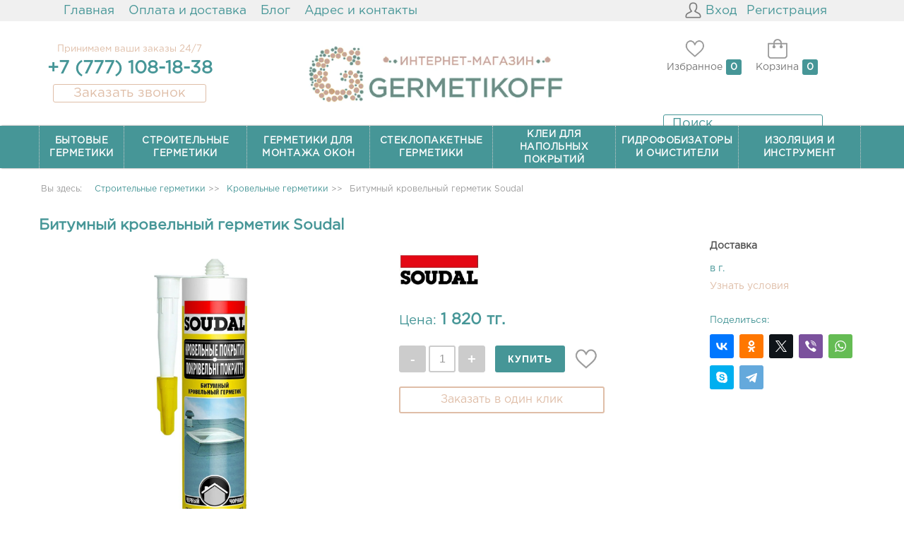

--- FILE ---
content_type: text/html; charset=utf-8
request_url: https://germetikoff.kz/stroitelnye-germetiki/krovelnye-germetiki/bitumnyj-krovelnyj-germetik-soudal
body_size: 11856
content:
<?xml version="1.0" encoding="utf-8"?>
<!DOCTYPE html PUBLIC "-//W3C//DTD XHTML 1.0 Transitional//EN" "http://www.w3.org/TR/xhtml1/DTD/xhtml1-transitional.dtd">
<html xmlns="http://www.w3.org/1999/xhtml" xml:lang="ru-ru" lang="ru-ru" >
<head>
<meta name="viewport" content="width=device-width, initial-scale=1.0"/>
<base href="https://germetikoff.kz/stroitelnye-germetiki/krovelnye-germetiki/bitumnyj-krovelnyj-germetik-soudal" />
	<meta http-equiv="content-type" content="text/html; charset=utf-8" />
	<title>Битумный кровельный герметик Soudal</title>
	<link href="/templates/r-19/favicon.ico" rel="shortcut icon" type="image/vnd.microsoft.icon" />
	<link href="https://germetikoff.kz/components/com_jshopping/css/default.css" rel="stylesheet" type="text/css" />
	<link href="https://germetikoff.kz/components/com_jshopping/css/jquery.lightbox.css" rel="stylesheet" type="text/css" />
	<link href="https://germetikoff.kz/plugins/content/jq_tabs_accordion/css/easy-responsive-tabs.css" rel="stylesheet" type="text/css" />
	<link href="https://germetikoff.kz/plugins/jshoppingproducts/scaskquestionajax/assets/light.css" rel="stylesheet" type="text/css" />
	<link href="/media/system/css/modal.css?5707519f728c69470e88cc038c82a0c9" rel="stylesheet" type="text/css" />
	<link href="/modules/mod_addon_search_plus_plus/css/module.css" rel="stylesheet" type="text/css" />
	<link href="https://fonts.googleapis.com/css?family=Open+Sans" rel="stylesheet" type="text/css" />
	<link href="https://germetikoff.kz/modules/mod_gruemenu/css/styles.css" rel="stylesheet" type="text/css" />
	<link href="https://germetikoff.kz/media/mod_simplecallback/css/simplecallback.css" rel="stylesheet" type="text/css" />
	<style type="text/css">
#review_user_phone{display:none;}
	</style>
	<script type="application/json" class="joomla-script-options new">{"csrf.token":"87bbe15dda320540edbb768e9fb11621","system.paths":{"root":"","base":""},"addon_search_plus_plus":{"root":"https:\/\/germetikoff.kz\/","CANCEL":"\u041e\u0442\u043c\u0435\u043d\u0430"},"changable_qty":{"qty_min":1,"qty_max":0},"joomla.jtext":{"JLIB_FORM_FIELD_INVALID":"\u041d\u0435\u043a\u043e\u0440\u0440\u0435\u043a\u0442\u043d\u043e \u0437\u0430\u043f\u043e\u043b\u043d\u0435\u043d\u043e \u043f\u043e\u043b\u0435:&#160;"}}</script>
	<script src="/media/system/js/mootools-core.js?5707519f728c69470e88cc038c82a0c9" type="text/javascript"></script>
	<script src="/media/system/js/core.js?5707519f728c69470e88cc038c82a0c9" type="text/javascript"></script>
	<script src="/media/jui/js/jquery.min.js?5707519f728c69470e88cc038c82a0c9" type="text/javascript"></script>
	<script src="/media/jui/js/jquery-noconflict.js?5707519f728c69470e88cc038c82a0c9" type="text/javascript"></script>
	<script src="/media/jui/js/jquery-migrate.min.js?5707519f728c69470e88cc038c82a0c9" type="text/javascript"></script>
	<script src="/media/jui/js/bootstrap.min.js?5707519f728c69470e88cc038c82a0c9" type="text/javascript"></script>
	<script src="https://germetikoff.kz/components/com_jshopping/js/jquery/jquery.media.js" type="text/javascript"></script>
	<script src="https://germetikoff.kz/components/com_jshopping/js/functions.js" type="text/javascript"></script>
	<script src="https://germetikoff.kz/components/com_jshopping/js/validateForm.js" type="text/javascript"></script>
	<script src="https://germetikoff.kz/components/com_jshopping/js/jquery/jquery.lightbox.js" type="text/javascript"></script>
	<script src="https://germetikoff.kz/plugins/content/jq_tabs_accordion/js/autoadd_jq.js" type="text/javascript"></script>
	<script src="https://germetikoff.kz/plugins/content/jq_tabs_accordion/js/easyResponsiveTabs.js" type="text/javascript"></script>
	<script src="https://germetikoff.kz/plugins/content/jq_tabs_accordion/js/jqRespTabs.opt.js" type="text/javascript"></script>
	<script src="https://germetikoff.kz/plugins/jshoppingproducts/scaskquestionajax/js/jquery-noconflict.js" type="text/javascript"></script>
	<script src="https://germetikoff.kz/plugins/jshoppingproducts/scaskquestionajax/js/jquery.scaskquestionajax.js" type="text/javascript"></script>
	<script src="/media/system/js/mootools-more.js?5707519f728c69470e88cc038c82a0c9" type="text/javascript"></script>
	<script src="/media/system/js/modal.js?5707519f728c69470e88cc038c82a0c9" type="text/javascript"></script>
	<script src="/modules/mod_addon_search_plus_plus/js/module.js" type="text/javascript"></script>
	<script src="https://germetikoff.kz/modules/mod_gruemenu/js/touchwipe.min.js" type="text/javascript"></script>
	<script src="https://germetikoff.kz/modules/mod_gruemenu/js/sidr.js" type="text/javascript"></script>
	<script src="https://germetikoff.kz/modules/mod_gruemenu/js/script.js" type="text/javascript"></script>
	<script src="https://germetikoff.kz/media/mod_simplecallback/js/simplecallback.js" type="text/javascript"></script>
	<script src="/media/system/js/punycode.js?5707519f728c69470e88cc038c82a0c9" type="text/javascript"></script>
	<script src="/media/system/js/validate.js?5707519f728c69470e88cc038c82a0c9" type="text/javascript"></script>
	<script type="text/javascript">
function initJSlightBox(){
    jQuery("a.lightbox").lightBox({
        imageLoading: "https://germetikoff.kz/components/com_jshopping/images/loading.gif",
        imageBtnClose: "https://germetikoff.kz/components/com_jshopping/images/close.gif",
        imageBtnPrev: "https://germetikoff.kz/components/com_jshopping/images/prev.gif",
        imageBtnNext: "https://germetikoff.kz/components/com_jshopping/images/next.gif",
        imageBlank: "https://germetikoff.kz/components/com_jshopping/images/blank.gif",
        txtImage: "Изображение",
        txtOf: "из"
    });
}
jQuery(function() { initJSlightBox(); });function clearReviewInput(el,type,fn){if(window.addEventListener){el.addEventListener(type,fn,false);}else if(window.attachEvent){el.attachEvent("on"+type,fn);}else{var old=el["on"+type];el["on"+type]=function(){old();fn();};}}clearReviewInput(window,"load",function(){document.getElementById("review_user_phone").removeAttribute("required");document.getElementById("review_user_token").value=""})
		jQuery(function($) {
			SqueezeBox.initialize({});
			initSqueezeBox();
			$(document).on('subform-row-add', initSqueezeBox);

			function initSqueezeBox(event, container)
			{
				SqueezeBox.assign($(container || document).find('a.modal').get(), {
					parse: 'rel'
				});
			}
		});

		window.jModalClose = function () {
			SqueezeBox.close();
		};

		// Add extra modal close functionality for tinyMCE-based editors
		document.onreadystatechange = function () {
			if (document.readyState == 'interactive' && typeof tinyMCE != 'undefined' && tinyMCE)
			{
				if (typeof window.jModalClose_no_tinyMCE === 'undefined')
				{
					window.jModalClose_no_tinyMCE = typeof(jModalClose) == 'function'  ?  jModalClose  :  false;

					jModalClose = function () {
						if (window.jModalClose_no_tinyMCE) window.jModalClose_no_tinyMCE.apply(this, arguments);
						tinyMCE.activeEditor.windowManager.close();
					};
				}

				if (typeof window.SqueezeBoxClose_no_tinyMCE === 'undefined')
				{
					if (typeof(SqueezeBox) == 'undefined')  SqueezeBox = {};
					window.SqueezeBoxClose_no_tinyMCE = typeof(SqueezeBox.close) == 'function'  ?  SqueezeBox.close  :  false;

					SqueezeBox.close = function () {
						if (window.SqueezeBoxClose_no_tinyMCE)  window.SqueezeBoxClose_no_tinyMCE.apply(this, arguments);
						tinyMCE.activeEditor.windowManager.close();
					};
				}
			}
		};
		
jQuery(document).ready(function($) {
		$('.navigation-toggle-126').sidr( {
			name     : 'sidr-main',
			source   : '#sidr-close, #gruemenu',
			side     : 'left',
			displace : false
		} );
		$('.sidr-class-toggle-sidr-close').click( function() {
			$.sidr( 'close', 'sidr-main' );
			return false;
		} );
});

      jQuery(window).touchwipe({
        wipeLeft: function($) {
          // Close
          $.sidr('close', 'sidr-main');
        },
        wipeRight: function($) {
          // Open
          $.sidr('open', 'sidr-main');
        },
        preventDefaultEvents: false
      });

	</script>
	<script type="text/javascript">
function initDataZoom(){}
</script>
	<!--[if lt IE 9]><script src="http://html5shim.googlecode.com/svn/trunk/html5.js" type="text/javascript"></script><script src="http://css3-mediaqueries-js.googlecode.com/svn/trunk/css3-mediaqueries.js" type="text/javascript"></script><![endif]-->

<link rel="stylesheet" href="/templates/r-19/css/style11.css" type="text/css" />
<link rel="stylesheet" href="/templates/r-19/css/media11.css" type="text/css" />
<link type="image/vnd.microsoft.icon" rel="shortcut icon" href="/favicon.ico"/>
<script type="text/javascript" src="/templates/r-19/js/js.js"></script>

</head>
<body>

<div id="wrapper">

<div id="container">
    <div class="fixednav">
        <div class="center">
            		<div class="moduletable_top_menu">
						<ul class="nav menu mod-list">
<li class="item-101 default"><a href="/" >Главная</a></li><li class="item-280"><a href="/oplata-dostavka" >Оплата и доставка</a></li><li class="item-735"><a href="/blog" >Блог</a></li><li class="item-385"><a href="/adresa-i-kontakty" >Адрес и контакты</a></li></ul>
		</div>
			<div class="moduletable_polz_menu">
						<ul class="nav menu mod-list">
<li class="item-130"><a href="/moi-dannye" >Вход</a></li><li class="item-131"><a href="/registratsiya" >Регистрация</a></li></ul>
		</div>
	
        </div>
    </div>
    
	<div id="header">   
            <div class="block_logo">
                <div class="center">  
                  		<div class="moduletable">
						
<form
    id="simplecallback-97"
    action="https://germetikoff.kz/index.php?option=com_ajax&module=simplecallback&format=json"
    class="form-inline simplecallback simplecallback-overlayed"
    method="post"
        data-simplecallback-form data-simplecallback-form-overlayed style='display: none;'    >
	<h2 class="header_title">Заказ обратного звонка</h2>
    
        <div class="simplecallback-close" data-simplecallback-close>&times;</div>
        		
    
    <div class="control-group">
        <label>
            
            <input type="text" name="simplecallback_name" placeholder="Ваше имя" required class="input-block-level" autocomplete="off" />
        </label>
    </div>
    <div class="control-group">
        <label>
            
            <input type="text" name="simplecallback_phone" placeholder="Телефон"  required class="input-block-level" autocomplete="off" />
        </label>
    </div>
        <div class="control-group">
        <input type="hidden" name="87bbe15dda320540edbb768e9fb11621" value="1" />        <input type="hidden" name="module_id" value="97" />
        <button type="submit" class="btn">ПОЗВОНИТЕ МНЕ</button>
        <br/><br/>
        <span class="text_soglashenie">Нажимая кнопку "ПОЗВОНИТЕ МНЕ", Вы соглашаетесь на обработку Ваших персональных данных</span>
    </div>
</form>		</div>
			<div class="moduletable_tell">
						

<div class="custom_tell"  >
	<p style="text-align: center;"><span style="font-size: 10pt; color: #dfbea8;">Принимаем ваши заказы 24/7</span><br /><span style="font-size: 19pt;"><a href="tel:+77771081838"><strong>+7 (777) 108-18-38</strong></a></span></p>
<p style="text-align: center;"><a class="simplecallback" href="#" data-simplecallback-open="">Заказать звонок </a></p></div>
		</div>
	  
                    		<div class="moduletable_logo">
						

<div class="custom_logo"  >
	<p><a href="/home"><img style="display: block; margin-left: auto; margin-right: auto;" src="/images/NEW_logo_germetikoff.webp" width="360" height="80" /></a></p></div>
		</div>
	
		            <div class="block_korz">
                        <div class="korz_center">
									<div class="moduletable_mob">
						
<style>

/* Top-to-Bottom */
#gruemenu.grue_126 ul li { margin:0!important; padding:0!important }
#gruemenu.grue_126 > ul > li {float: left; display: inline-block; }
#gruemenu.grue_126 > ul > li.has-sub > a::after {border-top-color: #555555;  right: 17px; top: 50%; margin-top:-5px; }
#gruemenu.grue_126 > ul > li.has-sub.active > a::after,
#gruemenu.grue_126 > ul > li.has-sub:hover > a {border-top-color: #FFFFFF;}
#gruemenu.grue_126 ul ul { position: absolute; left: -9999px; top: auto; padding-top: 6px;}
#gruemenu.grue_126 > ul > li > ul::after { content: ""; position: absolute; width: 0; height: 0; border: 5px solid transparent; top: -3px; left: 20px;}
#gruemenu.grue_126 ul ul ul::after {content: "";position: absolute; width: 0; height: 0; border: 5px solid transparent;  top: 11px; left: -3px;}
#gruemenu.grue_126 > ul > li:hover > ul {top: auto;left: 0;}
#gruemenu.grue_126 ul ul ul {padding-top: 0;padding-left: 6px;}
#gruemenu.grue_126 ul ul > li:hover > ul {left: 220px;top: 0;}
#gruemenu.grue_126 > ul > li > ul::after { border-bottom-color: #555555}
#gruemenu.grue_126 ul ul ul::after {border-right-color:  #555555 }
#gruemenu.grue_126 ul ul li.has-sub > a::after {border-left-color: #FFFFFF;   right: 17px; top: 14px; }
#gruemenu.grue_126 ul ul li.has-sub.active > a::after,
#gruemenu.grue_126 ul ul li.has-sub:hover > a::after {border-left-color:#FFFFFF; }
#gruemenu.grue_126 { background: #FFFFFF; }
#gruemenu.grue_126 ul li a, #gruemenu.grue_126 
#gruemenu.grue_126 {font-family: "Open Sans", Arial, Helvetica, sans-serif ;}
#gruemenu.grue_126,
#gruemenu.grue_126 ul,
#gruemenu.grue_126 ul li,
#gruemenu.grue_126 ul > li > a { font-size:13px}
#gruemenu.grue_126 ul > li > ul > li > a { font-size:11px!important}
#gruemenu.grue_126 > ul > li > a { color: #555555; text-transform:uppercase}
#gruemenu.grue_126 > ul > li:hover > a,
#gruemenu.grue_126 > ul > li > a:hover,
#gruemenu.grue_126 > ul > li.active > a {color: #FFFFFF; background: #CCCCCC;}
#gruemenu.grue_126 ul ul li:hover > a,
#gruemenu.grue_126 ul ul li.active > a {color: #FFFFFF; background: #CCCCCC;}
#gruemenu.grue_126 ul ul li a, #navigation-toggle {color: #FFFFFF; background: #555555;}
#gruemenu.grue_126 ul ul li:hover > a,
#gruemenu.grue_126 ul ul li.active > a,
#navigation-toggle:hover {color: #FFFFFF;background:#CCCCCC;}
#gruemenu.grue_126 #menu-button{ color: #555555; }
#gruemenu.grue_126 {-webkit-border-radius: 6px; -moz-border-radius: 6px; -o-border-radius: 6px; border-radius: 6px;  border-radius: 6px;}
#gruemenu.grue_126 ul li:first-child > a  { border-top-left-radius: 6px; border-bottom-left-radius: 6px;}
#gruemenu.grue_126 ul ul li:first-child > a { border-top-left-radius: 6px; border-top-right-radius: 6px; border-bottom-left-radius: 0px; border-bottom-right-radius: px;}
#gruemenu.grue_126 ul ul li:last-child > a {border-top-left-radius: 0px; border-top-right-radius: 0px; border-bottom-left-radius: 6px; border-bottom-right-radius: 6px;}
#gruemenu.grue_126 #menu-button::after {border-top: 2px solid #555555; border-bottom: 2px solid #555555; }
#gruemenu.grue_126 #menu-button::before {border-top: 2px solid #555555; }
/* Enable Mobile Menu */
@media screen and (max-width: 1210px) {
#navigation-toggle { z-index:999; display:block; position:fixed; top:10px; right:10px; padding:10px 10px; box-shadow:0px 1px 1px rgba(0,0,0,0.15);	border-radius:3px;	text-shadow:0px 1px 0px rgba(0,0,0,0.5); font-size:20px;		transition:color linear 0.15s; text-decoration: none !important; }
#navigation-toggle span.nav-line { display:block; height:3px; width:20px; margin-bottom:4px; background:#fff}
#navigation-toggle:hover {text-decoration:none;	}
#gruemenu.grue_126  {display: none;}
}	
</style>

<a href="#sidr-main" id="navigation-toggle" class="navigation-toggle-126"><span class="nav-line"></span><span class="nav-line"></span><span class="nav-line"></span></a>
<div id="sidr-close"><a href="#sidr-close" class="toggle-sidr-close"></a></div>
<div id="gruemenu" class="grue_126 ">
<ul >
<li class="item-705 has-sub parent"><a href="/bytovye-germetiki" >Бытовые герметики</a><ul class="sub-menu"><li class="item-734"><a href="/bytovye-germetiki/avtomobilnye-germetiki" >Автомобильные герметики</a></li><li class="item-707"><a href="/bytovye-germetiki/silikonovye-germetiki" >Силиконовые герметики</a></li><li class="item-708"><a href="/bytovye-germetiki/poliuretanovye-germetiki" >Полиуретановые герметики</a></li><li class="item-706"><a href="/bytovye-germetiki/akrilovye-germetiki" >Акриловые герметики</a></li><li class="item-709"><a href="/bytovye-germetiki/gibridnye-germetiki" >Гибридные герметики</a></li><li class="item-723"><a href="/bytovye-germetiki/khimicheskie-ankery" >Химические анкеры</a></li></ul></li><li class="item-697 active has-sub parent"><a href="/stroitelnye-germetiki" >Строительные герметики</a><ul class="sub-menu"><li class="item-702"><a href="/stroitelnye-germetiki/fasadnye-germetiki-pri-stroitelstve-i-remonte-zdanij" >Фасадные герметики для строительства и ремонта зданий</a></li><li class="item-703"><a href="/stroitelnye-germetiki/stroitelnye-germetiki-dlya-raboty-v-slozhnykh-usloviyakh" >Строительные герметики для работы в сложных условиях</a></li><li class="item-700"><a href="/stroitelnye-germetiki/germetiki-dlya-dereva" >Герметики для дерева</a></li><li class="item-710 current active"><a href="/stroitelnye-germetiki/krovelnye-germetiki" >Кровельные герметики</a></li><li class="item-733"><a href="/stroitelnye-germetiki/gidroizolyatsiya" >Гидроизоляция</a></li></ul></li><li class="item-699"><a href="/germetiki-dlya-montazha-okon" >Герметики для монтажа окон</a></li><li class="item-715 has-sub parent"><a href="/steklopaketnye-germetiki" >Стеклопакетные герметики</a><ul class="sub-menu"><li class="item-717"><a href="/steklopaketnye-germetiki/dlya-ruchnogo-naneseniya" >Для ручного нанесения</a></li><li class="item-718"><a href="/steklopaketnye-germetiki/dlya-avtomaticheskogo-naneseniya" >Для автоматического нанесения</a></li></ul></li><li class="item-726 has-sub parent"><a href="/klei-dlya-napolnykh-pokrytij" >Клеи для напольных покрытий</a><ul class="sub-menu"><li class="item-730"><a href="/klei-dlya-napolnykh-pokrytij/klej-dlya-parketa" >Клей для паркета</a></li><li class="item-731"><a href="/klei-dlya-napolnykh-pokrytij/klej-dlya-iskusstvennoj-travy-i-sportivnykh-pokrytij" >Клей для искусственной травы и спортивных покрытий</a></li><li class="item-732"><a href="/klei-dlya-napolnykh-pokrytij/prajmery" >Праймеры</a></li></ul></li><li class="item-698 has-sub parent"><a href="/gidrofobizatory-i-ochistiteli" >Гидрофобизаторы и очистители	</a><ul class="sub-menu"><li class="item-713"><a href="/gidrofobizatory-i-ochistiteli/gidrofobizatory" >Гидрофобизаторы</a></li><li class="item-714"><a href="/gidrofobizatory-i-ochistiteli/ochistiteli" >Очистители</a></li></ul></li><li class="item-701 has-sub parent"><a href="/izolyatsionnye-materialy" >Изоляция и инструмент</a><ul class="sub-menu"><li class="item-727"><a href="/izolyatsionnye-materialy/zhguty-i-trubki-iz-penopolietilena" >Жгуты и трубки из пенополиэтилена</a></li><li class="item-729"><a href="/izolyatsionnye-materialy/instr" >Инструмент</a></li></ul></li><li class="item-422"><a class="for_mobile" href="/oplata-dostavka" ><img src="/images/icons/info.png" alt="Оплата и доставка" /><span class="image-title">Оплата и доставка</span> </a></li><li class="item-420"><a class="for_mobile" href="/adresa-i-kontakty" ><img src="/images/icons/marker.png" alt="Адрес магазина и контакты" /><span class="image-title">Адрес магазина и контакты</span> </a></li></ul>
</div>






		</div>
			<div class="moduletable_logo mob">
						

<div class="custom_logo mob"  >
	<p><a href="/home"><img src="/images/NEW_logo_germetikoff.webp" alt="" /></a></p></div>
		</div>
	
							<div class="korz_center_center">
										<div class="moduletable_polz_menu mob">
						<ul class="nav menu mod-list">
<li class="item-130"><a href="/moi-dannye" >Вход</a></li><li class="item-131"><a href="/registratsiya" >Регистрация</a></li></ul>
		</div>
	
										<div class="moduletable_wishlist">
						<a href = "/component/jshopping/wishlist/view?Itemid=0">Избранное</a>
<span class="count_prod">0</span>		</div>
	
										<div class="moduletable_korz">
						<a href = "/korzina/view">Корзина</a>
<span class="count_prod">0</span>		</div>
	
							</div>
                        </div>
		                		<div class="moduletable_search">
						<div class="addon_search_plus_plus">
    <form name="searchForm" method="POST" action="https://germetikoff.kz/poisk/result">
        <input type="hidden" name="search_type"   value="exact">
        <input type="hidden" name="setsearchdata" value="1">
        <div class="search-result">
            <input
                type="text"
                name="search"
                class="inputbox"
                id="jshop_search"
                placeholder="Поиск"
                value=""
                                    oninput="this.onfocus();"
                    onfocus="
                        var include_subcat = jQuery('.addon_search_plus_plus [name=include_subcat]');
                        include_subcat.val(+include_subcat.is(':checked'));
                        AddonSearchPlusPlus.search(
                            this,
                            String(jQuery('.addon_search_plus_plus [name=search_type]').val() || 'exact'), String(jQuery('.addon_search_plus_plus [name=category_id]').val() || '0'), String(jQuery('.addon_search_plus_plus [name=include_subcat]').val() || ''), String(jQuery('.addon_search_plus_plus [name=manufacturer_id]').val() || '0'), String(jQuery('.addon_search_plus_plus [name=price_from]').val() || '0'), String(jQuery('.addon_search_plus_plus [name=price_to]').val() || '0'), String(jQuery('.addon_search_plus_plus [name=date_from]').val() || ''), String(jQuery('.addon_search_plus_plus [name=date_to]').val() || '')                        );
                    "
                            >
                            <div class="reset_search"></div>
                        <input class="btn button" type="submit" value="Найти">
            <div class="popup"></div>
        </div>
        <div class="filters">
                                                                                            </div>
            </form>
</div>
		</div>
	
		            </div>
                </div>
            </div>
            <div class="block_menu">
                <div class="center">  
                    		<div class="moduletable_menu_categ">
						<ul class="nav menu mod-list">
<li class="item-705 deeper parent"><a href="/bytovye-germetiki" >Бытовые герметики</a><ul class="nav-child unstyled small"><li class="item-734"><a href="/bytovye-germetiki/avtomobilnye-germetiki" >Автомобильные герметики</a></li><li class="item-707"><a href="/bytovye-germetiki/silikonovye-germetiki" >Силиконовые герметики</a></li><li class="item-708"><a href="/bytovye-germetiki/poliuretanovye-germetiki" >Полиуретановые герметики</a></li><li class="item-706"><a href="/bytovye-germetiki/akrilovye-germetiki" >Акриловые герметики</a></li><li class="item-709"><a href="/bytovye-germetiki/gibridnye-germetiki" >Гибридные герметики</a></li><li class="item-723"><a href="/bytovye-germetiki/khimicheskie-ankery" >Химические анкеры</a></li></ul></li><li class="item-697 active deeper parent"><a href="/stroitelnye-germetiki" >Строительные герметики</a><ul class="nav-child unstyled small"><li class="item-702"><a href="/stroitelnye-germetiki/fasadnye-germetiki-pri-stroitelstve-i-remonte-zdanij" >Фасадные герметики для строительства и ремонта зданий</a></li><li class="item-703"><a href="/stroitelnye-germetiki/stroitelnye-germetiki-dlya-raboty-v-slozhnykh-usloviyakh" >Строительные герметики для работы в сложных условиях</a></li><li class="item-700"><a href="/stroitelnye-germetiki/germetiki-dlya-dereva" >Герметики для дерева</a></li><li class="item-710 current active"><a href="/stroitelnye-germetiki/krovelnye-germetiki" >Кровельные герметики</a></li><li class="item-733"><a href="/stroitelnye-germetiki/gidroizolyatsiya" >Гидроизоляция</a></li></ul></li><li class="item-699"><a href="/germetiki-dlya-montazha-okon" >Герметики для монтажа окон</a></li><li class="item-715 deeper parent"><a href="/steklopaketnye-germetiki" >Стеклопакетные герметики</a><ul class="nav-child unstyled small"><li class="item-717"><a href="/steklopaketnye-germetiki/dlya-ruchnogo-naneseniya" >Для ручного нанесения</a></li><li class="item-718"><a href="/steklopaketnye-germetiki/dlya-avtomaticheskogo-naneseniya" >Для автоматического нанесения</a></li></ul></li><li class="item-726 deeper parent"><a href="/klei-dlya-napolnykh-pokrytij" >Клеи для напольных покрытий</a><ul class="nav-child unstyled small"><li class="item-730"><a href="/klei-dlya-napolnykh-pokrytij/klej-dlya-parketa" >Клей для паркета</a></li><li class="item-731"><a href="/klei-dlya-napolnykh-pokrytij/klej-dlya-iskusstvennoj-travy-i-sportivnykh-pokrytij" >Клей для искусственной травы и спортивных покрытий</a></li><li class="item-732"><a href="/klei-dlya-napolnykh-pokrytij/prajmery" >Праймеры</a></li></ul></li><li class="item-698 deeper parent"><a href="/gidrofobizatory-i-ochistiteli" >Гидрофобизаторы и очистители	</a><ul class="nav-child unstyled small"><li class="item-713"><a href="/gidrofobizatory-i-ochistiteli/gidrofobizatory" >Гидрофобизаторы</a></li><li class="item-714"><a href="/gidrofobizatory-i-ochistiteli/ochistiteli" >Очистители</a></li></ul></li><li class="item-701 deeper parent"><a href="/izolyatsionnye-materialy" >Изоляция и инструмент</a><ul class="nav-child unstyled small"><li class="item-727"><a href="/izolyatsionnye-materialy/zhguty-i-trubki-iz-penopolietilena" >Жгуты и трубки из пенополиэтилена</a></li><li class="item-729"><a href="/izolyatsionnye-materialy/instr" >Инструмент</a></li></ul></li><li class="item-422"><a href="/oplata-dostavka" class="for_mobile"><img src="/images/icons/info.png" alt="Оплата и доставка" /><span class="image-title">Оплата и доставка</span></a></li><li class="item-420"><a href="/adresa-i-kontakty" class="for_mobile"><img src="/images/icons/marker.png" alt="Адрес магазина и контакты" /><span class="image-title">Адрес магазина и контакты</span></a></li></ul>
		</div>
	
                    
                </div>
            </div>
            
	</div><!-- #header-->


	<div id="center">
            <div class="center">
                		<div class="moduletable_breadcrumbs">
						<div aria-label="Навигатор сайта" role="navigation">
	<ul itemscope itemtype="https://schema.org/BreadcrumbList" class="breadcrumb_breadcrumbs">
					<li>
				Вы здесь: &#160;
			</li>
		
						<li itemprop="itemListElement" itemscope itemtype="https://schema.org/ListItem">
											<a itemprop="item" href="/stroitelnye-germetiki" class="pathway"><span itemprop="name">Строительные герметики</span></a>
					
											<span class="divider">
							 &gt;&gt;						</span>
										<meta itemprop="position" content="1">
				</li>
							<li itemprop="itemListElement" itemscope itemtype="https://schema.org/ListItem">
											<a itemprop="item" href="/stroitelnye-germetiki/krovelnye-germetiki" class="pathway"><span itemprop="name">Кровельные герметики</span></a>
					
											<span class="divider">
							 &gt;&gt;						</span>
										<meta itemprop="position" content="2">
				</li>
							<li itemprop="itemListElement" itemscope itemtype="https://schema.org/ListItem" class="active">
					<span itemprop="name">
						Битумный кровельный герметик Soudal					</span>
					<meta itemprop="position" content="3">
				</li>
				</ul>
</div>
		</div>
	 
                
                                <div id="sideleft">
                     
                    <style>
                        #content{
                            width: 870px;
                            float: right;
                        }
                    </style>
                </div>
                                
			<div id="content">  
                                                         
                                <div id="system-message-container">
	</div>

                                <script type="text/javascript">jQuery(document).ready(function(){jQuery("body").prepend('<div id="sc_tooltip" tabindex="-1"><input type="hidden" id="sc_show_pos" value="right"><div id="sc_fields"><a id="sc_cancbtn" rel="nosc_follow"></a><div id="sc_arrow_right"><div id="sc_arrow_right_inner"></div></div><div id="sc_tooltip_body" class="sc_tooltip_body"><div class="title_tmpl">Заполните поля ниже, чтобы сделать заказ</div><input type="text" id="sc_client_name" value="" placeholder="Ваше имя *"/><br><input type="text" id="sc_client_phone" value="" placeholder="Номер телефона *"/><br><textarea id="sc_client_question" value="" placeholder="Комментарий к заказу"></textarea><input type="text" id="sc_botcheck" class="botcheck" value="" placeholder="Защита от роботов *"/><input type="hidden" id="sc_session" value="87bbe15dda320540edbb768e9fb11621"><br><a id="sc_sendbtn" rel="nofollow">ЗАКАЗАТЬ</a></div></div></div>');sc_tooltip_body_content = jQuery("#sc_tooltip_body").html();sc_sending="Отправка...";})</script><script type="text/javascript">
        var translate_not_available = "Нет в наличии выбранной опции";
        var translate_zoom_image = "Увеличить изображение";
    var product_basic_price_volume = 0.0000;
    var product_basic_price_unit_qty = 1;
    var currency_code = "тг.";
    var format_currency = "00 Symb";
    var decimal_count = 0;
    var decimal_symbol = " ";
    var thousand_separator = " ";
    var attr_value = new Object();
    var attr_list = new Array();
    var attr_img = new Object();
            var liveurl = 'https://germetikoff.kz/';
    var liveattrpath = 'https://germetikoff.kz/components/com_jshopping/files/img_attributes';
    var liveproductimgpath = 'https://germetikoff.kz/components/com_jshopping/files/img_products';
    var liveimgpath = 'https://germetikoff.kz/components/com_jshopping/images';
    var urlupdateprice = '/component/jshopping/product/ajax_attrib_select_and_price/30208?ajax=1&Itemid=0';
    var joomshoppingVideoHtml5 = 0;
    var joomshoppingVideoHtml5Type = '';
    </script><script type="text/javascript">
jQuery(function(){
jQuery('dl.tabs dt').click(function(){
jQuery(this)
.siblings().removeClass('selected').end()
.next('dd').andSelf().addClass('selected');
});
});
</script>

<style type="text/css">
    #sideleft{
        display: none;
    }

    #content{
        width: 100%;
        float: left;
    }

</style>
<div class="jshop productfull" id="comjshop">
    <form name="product" method="post" action="/korzina/add" enctype="multipart/form-data" autocomplete="off">
   
                
        
        <h1>Битумный кровельный герметик Soudal</h1>
        
<div class="left_block_prod">
        <div class="row-fluid jshop">
            <div class="span4 image_middle">
            
                                
                                
                
                <span id='list_product_image_middle'>
                                        
                                        
                                            <a class="lightbox" id="main_image_full_62835" href="https://germetikoff.kz/components/com_jshopping/files/img_products/full_Z1qtIsPMWWI6LWlREtY2AlR43EizmpLdTOMFS3Zr.webp"  title="Битумный кровельный герметик Soudal">
                            <img id = "main_image_62835" src = "https://germetikoff.kz/components/com_jshopping/files/img_products/Z1qtIsPMWWI6LWlREtY2AlR43EizmpLdTOMFS3Zr.webp" alt="Битумный кровельный герметик Soudal" title="Битумный кровельный герметик Soudal" />
                            <div class="text_zoom">
                                <img src="https://germetikoff.kz/components/com_jshopping/images/search.png" alt="zoom" />
                                Увеличить изображение                            </div>
                        </a>
                                    </span>
                
                
            </div>
            
            <div class = "span8 jshop_img_description">
                                
                <span id='list_product_image_thumb'>
				                
                 
                    					
					
					
                </span>
                
                                
                               
            </div>
        </div>

</div>

<div class="right_block_prod">
             
        
                
                        <div class="manufacturer_logo">
                    <a href="/proizvoditeli/soudal">
                        <img src="https://germetikoff.kz/components/com_jshopping/files/img_manufs/soudal1234567.webp" alt="SOUDAL" title="SOUDAL" border="0" />
                    </a>
                </div>
                                
        
      
        
        
                
                

                
<div class="price_block">        
        
        
                
        
                    <div class="prod_price">
                Цена: 
                <span id="block_price">
                    1 820 тг.                                    </span>
            </div>
                
        
			<script type="text/javascript">
			reloadAttribEvents.push(function(json){
			jQuery(".prod_price_savings").html(json.pricesaving);   
			});
			</script>
			<div class="prod_price_savings"></div></div>
                
                
                
        
                
        
        

        
                    <div class = "not_available" id="not_available"></div>
        
                
                                 
            <div class="prod_buttons" style="">
                
                <div class="prod_qty">
                    Количество:
                </div>
                
                <div class="prod_qty_input">
                    <input type="text" name="quantity" id="quantity" onkeyup="reloadPrices();" class="inputbox" value="1" />&nbsp;<input class = "product_minus" type = "button" value="-" onclick = "
			var qty_el = document.getElementById('quantity');
			var qty = qty_el.value;
			if( !isNaN( qty ) && qty > 1) qty_el.value--;reloadPrices();return false;">
			<input class = "product_plus" value="+" type = "button" onclick = "
			var qty_el = document.getElementById('quantity');
			var qty = qty_el.value;
			if( !isNaN( qty )) qty_el.value++;reloadPrices();return false;"></div>
                        
                <div class="buttons">            
                    <input type="submit" class="btn btn-primary button" value="Купить" onclick="jQuery('#to').val('cart');" />
                    
                                            <input type="submit" class="btn button" value="В список пожеланий" onclick="jQuery('#to').val('wishlist');" />
                                        
                     <a id="sc_question_30208" class="sc_askquestion btn" title="Заказать в один клик" rel="nofollow">Заказать в один клик</a>                </div>
                
                <div id="jshop_image_loading" style="display:none"></div>
            </div>
                
                
</div>


<div class="opl_info_prod">
<script type="text/javascript" src="https://api-maps.yandex.ru/2.0/?load=package.full&lang=ru-RU"></script>
<script type="text/javascript">
        jQuery(document).ready(function(){
                ymaps.ready(function(){
                    var geolocation = ymaps.geolocation;
                    jQuery('#tow').html(''+geolocation.city);
                });
            });
    </script>

		<div class="moduletable_info_prod">
						

<div class="custom_info_prod"  >
	<p style="text-align: left;"><strong>Доставка</strong></p>
<div class="sity_town">в г.</div>
<div class="town">
<div id="tow"> </div>
</div>
<p style="text-align: left;"><a class="usloviya_dostavki" href="/oplata-dostavka">Узнать условия</a></p></div>
		</div>
	<script src="//yastatic.net/es5-shims/0.0.2/es5-shims.min.js"></script>
<script src="//yastatic.net/share2/share.js"></script>
<div class="ya-share2" data-services="vkontakte,facebook,odnoklassniki,twitter,viber,whatsapp,skype,telegram"></div>
</div>
        <input type="hidden" name="to" id='to' value="cart" />
        <input type="hidden" name="product_id" id="product_id" value="30208" />
        <input type="hidden" name="category_id" id="category_id" value="769" />
    </form>

        

<div class="tabs-resp">
<ul class="resp-tabs-list">
<li>Описание</li>
<li>Характеристики</li>
<li>Сопутствующие товары</li>
<li>Отзывы</li>
</ul>
<div class="resp-tabs-container">
<div>
<div class = "jshop_prod_description">
<p><span style="color: #000000;">Водостойкий и водонепроницаемый кровельный герметик на основе битумных эластомеров для ремонта кровельных покрытий, водостоков и кровельных работ.</span></p>
<div class="col-auto d-none d-lg-block fs-12"><span style="color: #000000;"><strong>Объем: 300 мл</strong></span></div>
<h1><span style="color: #000000;">Свойства</span></h1>
<ul>
<li><span style="color: #000000;">Может применяться на слегка влажных поверхностях;</span></li>
<li><span style="color: #000000;">Устойчив к УФ-излучению и температурам в диапазоне от -35°C до +130°C;</span></li>
<li><span style="color: #000000;">Не вступает в реакцию с пенопластом;</span></li>
<li><span style="color: #000000;">Отличная липкость к рубероиду и битумным поверхностям, бетону, керамической черепице и металлам.</span></li>
</ul>
<p> </p>
<h1><span style="color: #000000;">Характеристики</span></h1>
<ul class="row gy-3">
<li class="col-6"><span style="color: #000000;">Основа: битумные эластомеры</span></li>
<li class="col-6"><span style="color: #000000;">Цвет: черный</span></li>
<li class="col-6"><span style="color: #000000;">Температура применения: от +1 oC до +30 oC</span></li>
<li class="col-6"><span style="color: #000000;">В упаковке: 15 шт</span></li>
<li class="col-6"><span style="color: #000000;">Хранение: 12 месяцев в закрытой упаковке в сухом прохладном месте при температуре от +5°C до +25°C.</span></li>
</ul>
<p> </p>
<h1><span style="color: #000000;">Применение</span></h1>
<ul>
<li><span style="color: #000000;">Герметизация щелей и трещин в кровельных покрытиях;</span></li>
<li><span style="color: #000000;">Герметизация во время кровельных работ;</span></li>
<li><span style="color: #000000;">Ремонт водосточных труб и желобов;</span></li>
<li><span style="color: #000000;">Холодная склейка рубероида всех видов; </span></li>
<li><span style="color: #000000;">Водонепроницаемая герметизация строительных соединений с небольшой движимостью (до 10%).</span></li>
</ul></div>
</div>
<div>	
	              <div class="extra_fields">
                        </div>
                
        </div>	
<div> </div>
<div> </div>
</div>
</div>


    
    </div><span id="mxcpr"><a rel="nofollow" target="_blank" href="https://www.webdesigner-profi.de/">Webseite www.webdesigner-profi.de</a></span> 

                            <div class="block_slider">      
						        <div class="center">       
						                  
						                  <div class="right_slider"> 
						                     
						                  </div>  
						        </div>
				        	</div>

                                              
                                                             
			</div><!-- #content--> 
            </div>
	</div><!-- #center -->
	
	         
                
        
                
</div><!-- #container-->

</div><!-- #wrapper -->
	<div id="footer">            
			<div class="center">                    
						<div class="moduletable_meseng">
						

<div class="custom_meseng"  >
	<div class="phone_num">
<p>Наш тел.: <strong><a title="Позвонить +77771081838" href="tel:+77771081838">+7 (777) 108-18-38</a></strong></p>
<p><strong> </strong></p>
</div>
<div class="phone_num_desc1">Чтобы позвонить, нажмите на номер телефона</div>
<p> </p>
<p><a class="simplecallback" href="#" data-simplecallback-open="">Заказать звонок</a>  <a href="https://api.whatsapp.com/send/?phone=77771081838&amp;text&amp;type=phone_number&amp;app_absent=0" target="_blank" rel="noopener noreferrer"><img src="/images/whatsapp-86.webp" alt="WhatsAPP" width="44" height="44" /></a></p>
<p> </p></div>
		</div>
			<div class="moduletable_pokup">
							<h3>Информация</h3>
						<ul class="nav menu mod-list">
<li class="item-417"><a href="/oplata-dostavka" >Оплата и доставка</a></li><li class="item-704"><a href="/dlya-optovikov-2" >Для оптовиков</a></li><li class="item-145"><a href="/nash-blog" >НАШ БЛОГ</a></li></ul>
		</div>
			<div class="moduletable_komp">
							<h3>О компании</h3>
						<ul class="nav menu mod-list">
<li class="item-247"><a href="/info-o-kompanii" >О компании</a></li><li class="item-176"><a href="/otzyvy" >Отзывы</a></li><li class="item-169"><a href="/obratnaya-svyaz" >Обратная связь</a></li><li class="item-284"><a href="/adresa-i-kontakty" >Контакты</a></li></ul>
		</div>
			<div class="moduletable_oplata">
							<h3>Принимаем к оплате</h3>
						

<div class="custom_oplata"  >
	<p><img title="MasterCard" src="/images/oplata/mcard_.webp" alt="MasterCard" width="100" height="60" /> <img title="Visa" src="/images/visa_.webp" alt="Visa" width="100" height="60" /></p>
<p> </p></div>
		</div>
			<div class="moduletable_s_podder">
							<h3>Адрес и контакты</h3>
						

<div class="custom_s_podder"  >
	<p><span style="font-size: 12pt;">Алматы, Ауэзова, 120, офис 101-2.</span></p>
<p><span style="font-size: 16pt;"><a href="tel:+77771081838"><strong><span style="letter-spacing: 1px;">+7 (777) 108-18-38 </span></strong></a><strong><span style="letter-spacing: 1px;"><br /></span></strong></span></p>
<p><span style="font-size: 10pt;"><strong><span style="letter-spacing: 1px;">Мы в соц. сетях:<br /></span></strong></span></p>
<p><span style="font-size: 10pt;"> <a href="https://api.whatsapp.com/send/?phone=77771081838&amp;text&amp;type=phone_number&amp;app_absent=0" target="_blank" rel="noopener noreferrer"><img src="/images/whatsapp-86.webp" alt="WhatsAPP" width="50" height="50" /></a> <a href="https://www.instagram.com/germetikoff_/" target="_blank" rel="noopener noreferrer"><strong><span style="letter-spacing: 1px;"><img style="margin-right: 5px; margin-left: 5px;" title="Instagram" src="/images/insta_.webp" alt="Instagram" width="50" height="50" /></span></strong></a> <a href="https://www.youtube.com/@germetikoff/" target="_blank" rel="noopener noreferrer"><strong><img title="YouTube" src="/images/youtube_.webp" alt="YouTube" width="50" height="50" /></strong></a>  <a href="https://www.facebook.com/profile.php?id=100090777631184" target="_blank" rel="noopener noreferrer"><img title="FaceBook" src="/images/59157.webp" alt="FaceBook" width="50" height="50" /></a></span></p></div>
		</div>
			<div class="moduletable_copiright">
						

<div class="custom_copiright"  >
	<!-- Yandex.Metrika counter -->
<script type="text/javascript" >
   (function(m,e,t,r,i,k,a){m[i]=m[i]||function(){(m[i].a=m[i].a||[]).push(arguments)};
   m[i].l=1*new Date();
   for (var j = 0; j < document.scripts.length; j++) {if (document.scripts[j].src === r) { return; }}
   k=e.createElement(t),a=e.getElementsByTagName(t)[0],k.async=1,k.src=r,a.parentNode.insertBefore(k,a)})
   (window, document, "script", "https://mc.yandex.ru/metrika/tag.js", "ym");

   ym(97120536, "init", {
        clickmap:true,
        trackLinks:true,
        accurateTrackBounce:true,
        webvisor:true
   });
</script>
<noscript><div><img src="https://mc.yandex.ru/watch/97120536" style="position:absolute; left:-9999px;" alt="" /></div></noscript>
<!-- /Yandex.Metrika counter -->

<p style="text-align: center;"><span style="color: #999999;">© Интернет-магазин Germetikoff.kz</span></p></div>
		</div>
	

			</div>                      
	</div><!-- #footer -->
  
<div style="text-align: center;">
<span style="color: #999;  font-size: 9px;">
<a style="color: #999; text-decoration: none; font-size: 9px;" title="Дизайн и разработка сайтов" target="_blank" href="https://r19studio.ru">Дизайн и разработка сайтов</a>
 | 
<a style="color: #999; text-decoration: none; font-size: 9px;" title="Продажа готовых интернет-магазинов" target="_blank" href="https://www.r19studio-shop.ru/prodazha-internet-magazinov">Продажа готовых интернет-магазинов</a>
</span>
</div>

<script src="//code-ya.jivosite.com/widget/6jMhzIwF8s" async></script>
  
</body>
</html>

--- FILE ---
content_type: text/css
request_url: https://germetikoff.kz/templates/r-19/css/style11.css
body_size: 14461
content:
.page-header > h1 {
    display: none;
}

.items-row.row-fluid {
	margin-bottom: 50px;
}

*{
    margin: 0;
    padding: 0;
    }

    body {
    font: 14px/20px  Arial,Helvetica,sans-serif;
    font-family: "GothamProRegular";
    width: 100%;
    background: #fff;
    }

    @font-face {
    font-family: 'GothamProRegular';
    src: url('../fonts/GothamProRegular/GothamProRegular.eot');
    src: url('../fonts/GothamProRegular/GothamProRegular.eot?#iefix') format('embedded-opentype'),
    url('../fonts/GothamProRegular/GothamProRegular.woff') format('woff'),
    url('../fonts/GothamProRegular/GothamProRegular.ttf') format('truetype');
    font-weight: normal;
    font-style: normal;
    }




    .jshop_prod_description ul{
    padding-left:20px;
    }

    .item-page ul{
    padding-left: 20px;
    }

    .item-page li{
    margin-left: 20px;
    }


    .jshop_prod_description ol{
    padding-left:20px;
    }

    .jshop_prod_description td {
        padding: 4px 8px 4px 8px;
    }

    .jshop_prod_description table {
        border-color: #f0f0f0;
    }

    .item-page ol{
    padding-left: 20px;
    }

    .item-page p, .item-page span, .item-page div, .item-page{
    font-family: "GothamProRegular";
    color: #555555;
    line-height: 2em;
    }

    a {
    color: #dfbea8;
    text-decoration: none;
    }

    .readmore a {
        background: #f0f0f0;
        padding: 10px;
        margin: 10px 0 0 0;
        float: left;
    }

    a:hover {
    text-decoration: none;
    color: #469697;
    }


    p {
    color: #555;
    font-family: "GothamProRegular";
    margin: 0 0 12px;
    }

    img {
    border: none;
    }

    input {
    vertical-align: middle;
    }

    h1 {
    font-size: 16pt!important;
    line-height: 1.8em;
    color: #469697;
    padding-top: 2px;
    }


    #wrapper {
    position:relative;
    margin: 0 auto;
    }

    #sideleft{
    float: left;
    width: 270px;
    position: relative;
    }

    /* Header
    -----------------------------------------------------------------------------*/
    #header {
    margin: 0 auto 20px auto;
    position:relative;
    width:100%;
    float: left;
    }

    #container {
    width:100%;
    margin:0 auto;
    height: 100%;
    }

    #center {
    position:relative;
    width:100%;
    float:left;
    }

    .center{
    width: 1170px;
    margin: 0 auto;
    position: relative;
    }

    #content {
    position:relative;
    width:100%;
    float:left;
    padding-bottom: 15px;
    }

    /* Footer
    -----------------------------------------------------------------------------*/
    #footer {
    width:100%;
    position:relative;
    margin:0 auto;
    float: left;
    padding: 50px 0 30px 0;
        background: #222222;
            line-height: 2em;
    }

    .moduletable_logo{
    float: left;
        margin: 35px 0 0 0;
        position: relative;
        width: 52%;
        line-height: 2.2em;
        letter-spacing: 1px;
    }


    .moduletable_logo p {
    margin: 0 0 4px;
    font-family: "GothamProRegular";
    }

    .moduletable_logo a {
    text-decoration: none;
    }

    .block_korz {
        float: right;
        width: 21%;
        margin: 12px 40px 10px 0;
    }

    .moduletable_tell a{
    text-decoration: none;
    color: #469697;
    }

    .moduletable_tell {
        float: left;
        margin: 25px 0 0 0;
        line-height: 2em;
        width: 22%;
    }

    .moduletable_tell  .simplecallback {
        color: #dfbea8;
        border: 1px solid #dfbea8;
        background: #fff;
        display: block;
        text-align: center;
        text-decoration: none!important;
        font: 14px "GothamProRegular";
        padding: 3px 2px;
        margin: 8px 20px 2px;
        font-size: 14pt;
        border-radius: 3px;
    }


    .moduletable_tell .simplecallback:hover {
    color: #fff;
    background-color: #dfbea8;
    border: 1px solid #dfbea8;
    }


    .moduletable_tell img{
    border: medium none;
    vertical-align: middle;
    margin: 4px 6px;
    }


    .moduletable_tell p{
    font-family: "GothamProRegular";
    color: #469697;
    margin:0;
    }

    .pagination > ul > li > span {
    background-color: #dfbea8;
    color: #fff;
    font-family: "GothamProRegular";
        font-size: 12pt;
        border: 1px solid #ccc;
        display: block;
        width: 18px;
        padding: 8px;
        margin: 3px 1px;
        border-radius: 3px;
    }

    .pagination > ul{
    display:inline-block;
    }

    .pagination-start span, .pagination-prev span, .pagination-next span, .pagination-end span {
    background-color: inherit!important;
    color: #ccc!important;
    padding:10px;
    }

    .pagination-start span{
    border-left:1px solid #ccc!important;
        border-radius: 3px;
           margin: 3px 1px;
    }


    .pagination {
    float: left;
    padding-top: 50px;
    text-align: center;
    width: 100%;
    margin-bottom: 45px;
    }

    .pagination > ul > li {
    color: #469697;
    font-size: 12pt;
    display: block;
    float:left;
    }

    .pagination > ul > li > a {
    font-family: "GothamProRegular";
        font-size: 12pt;
        color: #469697;
        border: 1px solid #ccc;
        display: block;
        width: 18px;
        padding: 8px;
        margin: 3px 1px;
        border-radius: 3px;
    }


    .pagination > ul > li > a:hover{
    text-decoration:none;
    background-color: #dfbea8;
    color: #fff;
    }

    #shipping_form label {
    font-weight: bold;
    }

    #shipping_form .shipping_descr {
    margin-left: 4px;
    margin-top: 10px;
    }

    form[name="form_finish"] > table.jshop {
    margin-top: 30px;
    }

    #system-message{
        background-color: #f0f0f0;
        border-color: #f0f0f0;
        color: #469697;
        font-size: 12pt;
        margin-bottom: 30px;
        padding: 12px;
        line-height: 2em;
        border-radius: 3px;
    }

    #system-message a:hover{
    text-decoration: none;
    color: #469697;
    }

    #system-message h4 {
    color: #469697;
    font-size: 14pt;
    }

    .td_1 a, .td_2 a{
    font-size:18px;
    }

    .foxcontainer h2 {
        margin: 10px 0 25px 0;
        color: #469697;
            font-size: 14pt;
        line-height: 1.5em;
    }

    .shipping_descr{
    display:block;
    margin-left:20px;
    }

    #table_shippings td{
    float:left;
    display:block;
    }

    #table_shippings .open .shipping_descr{
    display:block!important;
    }

    /* #table_shippings > tbody > tr:first-child .shipping_descr{
    display:block;
    }


    #table_shippings .name:first-child .shipping_descr {
    display: block;
    }
    */

    div.jshop_register .inputbox , .login_block  .inputbox {
    margin-bottom: 5px;
    -webkit-appearance: button;
    -webkit-border-radius: 3px;
    border-radius: 3px;
    }

    div.jshop_register {
    padding: 0 !important;
    width: 100% !important;
    }

    .cart img{
    max-height:90px;
    border-radius: 3px;
    max-width: 90px;
    }

    #mxcpr{
    display: none;
    }

    .product_list_hr{
    border: none!important;
    }

    .jshop_categ{
    position:relative;
    text-align: center;
    margin-bottom: 8px!important;
    }


    .jshop table.category {
    width: 100% !important;
    }

    .product_link{
    float: left;
    width: 100%;
    text-align: center;
    }

    .product .old_price {
    font-size: 14pt;
    }


    .camera_pag{
    margin-top: -54px;
    }

    .slideshowck_slider{
    margin-bottom: 0 !important;
    }

    .advant {
    float: left;
        padding: 25px 14px 15px 14px;
        border: 1px solid #f0f0f0;
        margin: 30px 50px 30px 2px;
        border-radius: 3px;
    }

    .advant_last {
    float: left;
        padding: 25px 14px 15px 14px;
        border: 1px solid #f0f0f0;
        margin: 30px 2px 30px 0;
        border-radius: 3px;
    }

    .advant_last img{
    opacity: 0.6!important;
    }

    .control-label {
    line-height: 18px;
    min-width: 75px;
    }

    .form-horizontal .form_sort_count .controls {
    float: left;
    margin-left: 0 !important;
    }

    .icon-arrow {
    float: left;
    }

    #order, #limit {
    float: left;
    border-radius: 3px;
        color: #999999;
        font-size: 11pt;
    }

    .row-fluid .sblock2 {

    }

    .jshop_categ category{
    text-align: center;
    }

    #uf_price_from, #uf_price_to, .uf_pricereset {
    float: left;
    margin-top: 0px;
    max-width: 37% !important;
    }

    #uf_price_to {
    margin-left: 0 !important;
    float: right;
    }

    #uf_price_from{
    float: left;
    }

    .uf_pricereset {
    float: left;
    width: 40px !important;
    }

    .productfull .image_middle {
    width: auto !important;
    }

    form[name="updateCart"] .td_1{
    float: left;
    }

    form[name="updateCart"] .td_2{
    float: right;
    }

    #sort_count .control-group {
    width: auto !important;
    }

    form[name="add_review"]  .button {
    margin-top: 5px!important;
    }

    .simplecallback .btn {
        background: #dfbea8 none repeat scroll 0 0;
        border: medium none;
        color: #fff;
        cursor: pointer;
        font-size: 17px;
        padding: 10px 25px 8px;
        margin-top: 10px;
        border-radius: 3px;
        -webkit-border-radius: 3px;
    }

    .header_title {
    color: #469697;
    font-size: 16px;
    margin: 10px 0px 20px;
    text-transform: uppercase;
    }

    .input-block-level {
        border: 1px solid #ccc;
        padding: 10px;
        width: 250px;
        border-radius: 3px;
        -webkit-border-radius: 3px;
        margin: 5px 0;
        font-size: 13pt;
        font-family: "GothamProRegular";
    }

    .simplecallback-overlayed {
    margin-left: -180px !important;
    width: 300px !important;
    border-radius: 3px!important;
    -webkit-border-radius: 3px;
    z-index: 1000010;
    }

    .simplecallback  .control-group {
    float: left;
    margin-bottom: 10px;
    width: 100%;
    }

    .block_slider{
    float: left;
    width: 100%;
    position: relative;
        margin: 5px 0 0 0;
    }

    .fixednav {
        background-color: #f0f0f0;
        height: 30px;
        width: 100%;
        float: left;
    }

    .moduletable_korz{
    float: left;
    margin-left: 10px;
    }

    .moduletable_search{
    float: right;
    }

    .moduletable_menu_categ{
    float: left;
    height: 60px;
    }

    .moduletable_menu_categ > ul > li{
    display: block;
    float: left;
    }

    .moduletable_compare{
    float: left;
    }

    .moduletable_wishlist{
    float: left;
    }

    .moduletable_block_img_main{
    float: left;
    width: 100%;
    position: relative;
    top: 25px;
    }

    .moduletable_label {
    box-shadow: 0 22px 0 0 #fff inset, 0 23px 0 0 #dfbea8 inset;
        float: left;
        position: relative;
        width: 100%;
        margin-bottom: 30px;
        margin-top: 30px;
        color: #dfbea8;
        text-align: center;
    }


    .moduletable_label > h3 {
        background: #fff none repeat scroll 0 0;
        font-size: 24px;
        line-height: 48px;
        margin: 0 auto 15px;
        padding: 0 48px;
        text-align: center;
        text-transform: uppercase;
        width: 230px;
        color: #dfbea8;
    }

    .moduletable_label #jt_jshopping_label_slider > .jt_prev_l{
    position: absolute;
    }

    .moduletable_label #jt_jshopping_label_slider > .jt_next_l{
    position: absolute;
    }

    .moduletable_label #jt_jshopping_label_slider > div > .bx-prev{
    height: 38px!important;
    width:38px!important;
    background: #ccc url("../img/left_prew.png")no-repeat!important;
    background-position:center!important;
    border: 1px solid #ccc;
    border: 1px solid #ccc;
    opacity:0.9!important;
    border-radius: 3px;
    }

    .moduletable_label #jt_jshopping_label_slider > div > .bx-prev:hover, .moduletable_label #jt_jshopping_label_slider > div > .bx-next:hover{
    opacity:1;
    }

    .moduletable_label .block_item {
    padding: 10px 22px;
    }

    .moduletable_label #jt_jshopping_label_slider > div > .bx-next{
    height: 38px!important;
    width: 38px!important;
    background: #ccc url("../img/right_prew.png")no-repeat!important;
    background-position:center!important;
    border: 1px solid #ccc;
    border: 1px solid #ccc;
    opacity:0.9!important;
    border-radius: 3px;
    }

    .moduletable_label #jt_jshopping_label_slider > .jt_prev_l {
    left: 0;
    z-index: 9;
    top: 35%;
    }

    .moduletable_label #jt_jshopping_label_slider > .jt_next_l {
    z-index: 9;
    top: 35%;
    right:0;
    }


    .moduletable_label .owl-item .item {
    padding: 10px 5px!important;
    margin: 0 5px 0 13px!important;
    }

    .brends {
    background-color: #f0f0f0;
    float: left;
    margin: 40px 0 40px;
        padding: 40px 0 50px 0;
    text-align: center;
    width: 100%;
    line-height: 2.2em;
    }

    .moduletable_brends{
    float: left;
    width: 100%;
    font-size: 0;
    }

    .moduletable_brends .jshop_menu_level_0, .jshop_menu_level_0_a {
    MARGIN: 10PX;
        background: #fff;
        padding: 5px 10px;
        border-radius: 3px;
    }



    .moduletable_brends h3 {
    color: #469697;
        font-size: 26px;
        text-align: center;
        margin-bottom: 30px;
    }

    ul.sly_items_mod_163 li {
        width: auto;
    }

    .moduletable_brends .ext-sly-manufacturers-img {
        border-radius: 3px;
        background: #fff;
        overflow: hidden;
        margin: 50px 0 60px 10px;
        padding: 10px 0;
    }

    .moduletable_brends img {
        MAX-height: 200PX;
        height: AUTO;
        MAX-WIDTH: 200PX;
        border-radius: 3px;
        -webkit-border-radius: 3px;
    transition: all 0.25s linear;
    }


    .moduletable_brends img:hover {
        transform: scale(1.1);
    transition: all 0.25s linear;
    }

    .sly_scrollbar .handle {
        background: #469697;
    }

    #jt_jshopping_label_slider .product_label {
    margin-left: 0 !important;
    margin-top: 0 !important;
    z-index: 1;
    }

    .news{
    float: left;
    width: 100%;
    position: relative;
    }


    .town{
    width: 192px;
    float: left;
    padding-left: 2px;
    display: block;
    font-size: 13pt;
    margin-bottom: 5px;
        color: #469697;
    }

    .moduletable_top_menu{
    float: left;
    position: absolute;
    left: 25px;
    line-height: 28px;
    }

    .moduletable_top_menu a {
    color: #469697;
        display: block;
        text-decoration: none;
        font-size: 13pt;
        margin: 0 10px;
        line-height: 30px;
    }

    .moduletable_top_menu li{
    display: inline-block;
    }

    .moduletable_polz_menu{
    float: right;
    margin-right: 40px;
    }

    .moduletable_polz_menu a {
        color: #469697;
        text-decoration: none;
        margin-right: 14px;
        display: block;
        font-size: 13pt;
        line-height: 30px;
    }

    .moduletable_polz_menu li{
    display: inline-block;
    line-height:28px;
    }

    .moduletable_polz_menu li:first-child > a{
    background: url(../img/vhod1.png)no-repeat;
        padding-left: 30px;
        background-size: 25px;
        background-position-y: 2px;
    }

    .compare_mode_table{
    display: none!important;
    }

    .moduletable_compare a{
    background: rgba(0, 0, 0, 0) url("../img/srawn.png") no-repeat scroll center top;
    color: #fff;
    display: inline-block;
    margin: 13px 0 13px 13px;
    padding-top: 24px;
    text-align: center;
    text-decoration: none;
    }

    .moduletable_wishlist a{
        background: url(../img/izbran1.png)no-repeat;
        background-position: top center;
        background-size: auto 28px;
        text-decoration: none;
        display: inline-block;
        padding-top: 30px;
        text-align: center;
        margin: 13px 0 13px 5px;
        color: #777;
    }

    .moduletable_korz a{
    background: url("../img/korz1.png")no-repeat;
    background-position: top center;
    background-size:auto 28px;
    text-decoration: none;
    display: inline-block;
    padding-top: 30px;
    text-align: center;
    margin: 13px 0 13px 10px;
    color: #777;
    }

    .moduletable_search .button {
    background: rgba(0, 0, 0, 0) url("../img/search.jpg") no-repeat scroll 0 0;
    border: medium none;
    cursor: pointer;
    display: block;
    float: right;
    font-size: 0;
    height: 34px;
    width: 32px;
    margin-top: 16px;
    display:none;
    }

    .moduletable_search .button2 {
    background: rgba(0, 0, 0, 0) url("../img/search.jpg") no-repeat scroll 0 0;
    border: medium none;
    cursor: pointer;
    display: block;
    float: right;
    font-size: 0;
    height: 34px;
    width: 32px;
    position: absolute;
    right: 50px;
    display: none;
    margin-top: 16px;
    }

    .moduletable_search{
    float: left;
    width: 100%;
    z-index: 1;
    margin-top: 0;
    }

    #jshop_search{
        border: 1px solid #469697;
        border-radius: 3px;
        -webkit-border-radius: 3px;
        box-shadow: none;
        color: #ccc;
        font-family: "GothamProRegular";
        font-size: 18px;
        outline: 0 none;
        padding: 4px 12px;
        width: 200px;
        margin-right: 10px;
        float: left;
        background: #fff;
    }

    .product .product_label{
    z-index:4;
    }

    .product .product_label img {
        width: 40px;
    }

    table.acymailing_form {
    width: 100%;
    }

    .acymailing_module_form td {
    float: left;
    margin-right: 10px;
    }

    .block_logo{
    float: left;
    width: 100%;
    height: 148px;
    background: #fff;
    }



    .block_menu{
    float: left;
        width: 100%;
        position: relative;
        height: 60px;
        background: #469697;
        /* border-top: 1px solid #000;
        border-bottom: 1px solid #000; */
           box-shadow: 2px 0px 2px 0px #777;
        padding: 0px 0;
        z-index: 6;
    }

    .moduletable_menu_categ > ul > li {
        margin: 0;
        z-index: 2;
        position: relative;
        line-height: 60px;
        transition: all 0.1s linear;
        max-width: 174px;
    }



    .moduletable_menu_categ > ul > li:hover {
    background: #dfbea8;
    transition: all 0.1s linear;
    }


    .moduletable_menu_categ > ul > li:last-child > ul{
    margin-left: -178px;
    }



    .moduletable_menu_categ > ul > li > a,
    .moduletable_menu_categ > ul > li > .separator{
    display: table-cell;
        text-decoration: none;
        text-transform: uppercase;
        vertical-align: middle;
        text-align: center;
        letter-spacing: 0.5px;
        font-size: 10pt;
        color: #fff;
        line-height: 1.4em;
        height: 60px;
        transition: all 0.1s linear;
        padding: 0 4px;
            border-left: 1px dotted #ccc;
      font-weight: bold;

    }


    .moduletable_menu_categ > ul > li:first-child {
        max-width: 120px;
    }


    .moduletable_menu_categ > ul > li:nth-child(7) > a,
    .moduletable_menu_categ > ul > li:nth-child(7) > .separator{
            border-right: 1px dotted #ccc;

    }


    .moduletable_menu_categ a:hover, .moduletable_menu_categ .separator:hover {
    transition: all 0.1s linear;
    cursor: pointer;
    }

    .moduletable_menu_categ > ul > li:nth-child(10) {
            width: 196px;
    background-color: #dfbea8;
        cursor: pointer;
    }

    .moduletable_menu_categ > ul > li:nth-child(10) > ul {
    background-color: #dfbea8;
    width: 196px;
    }

    .moduletable_menu_categ > ul > li:nth-child(10) > a {
    color: #fff!important;
    }

    .moduletable_menu_categ > ul > li:nth-child(10) > ul > li a img{
    display: none;
    }

    .moduletable_menu_categ > ul > li:nth-child(10) > ul > li a {
    text-align: center;
    transition: all 0.1s linear;
    padding: 10px 0 12px 0;
    text-transform: uppercase;
    }


    .moduletable_menu_categ > ul > li:nth-child(10) > ul > li a:hover {
    background-color: #cc0066;
    transition: all 0.1s linear;
    }






    .moduletable_menu_categ > ul > li > a img,
    .moduletable_menu_categ > ul > li > .separator img {
        height: 16px;
        float: left;
        position: relative;
        top: 4px;
        margin-right: 6px;
        margin-left: 0px;
        display: none;
    }





    .moduletable_menu_categ > ul > li > ul{
        box-shadow: 3px 3px 4px -3px #469697;
    background-color: #dfbea8;
    display: none;
    left: 0;
    padding: 0 0 15px;
    position: absolute;
    top: 60px;
    z-index: 2;
    border-radius: 0 0 3px 3px;
    width: 320px;
    /* column-count: 2;
        -webkit-column-count: 2;
        -moz-column-count: 2;
    */
    }



    .moduletable_menu_categ > ul > li > ul > li > ul {
    background-color: #dfbea8;
        box-shadow: 2px 3px 2px 0px #469697;
    display: none;
        left: 245px;
        position: absolute;
        top: 0;
        width: 340px;
        z-index: 2;
        padding: 0 0 15px;
    }

    .moduletable_menu_categ > ul > li > ul > li:hover > ul{
    display: block;
    }


    .moduletable_menu_categ > ul > li:hover > ul{
    display: block;
    }

    .moduletable_menu_categ > ul > li > ul li{
    display: block;
    margin: 0 10px;
    position: relative;
    }

    .moduletable_menu_categ > ul > li > ul li a,
    .moduletable_menu_categ > ul > li > ul li .separator {
     color: #fff;
        display: block;
        padding: 10px 0 12px 10px;
        text-decoration: none;
        border-bottom: 1px dotted #ccc;
        line-height: 1.5em;
        letter-spacing: 1px;
        font-size: 11pt;
        transition: all 0.1s linear;
    }

    .moduletable_menu_categ > ul > li > ul li a:hover,
    .moduletable_menu_categ > ul > li > ul li .separator:hover {
    background-color: #dfbea8;
    color: #fff;
    transition: all 0.1s linear;
    }


    .item_image {
    margin-bottom: 10px;
    overflow: hidden;
    position: relative;
    width: 242px;
    height: 238px;
    display: table-cell;
    vertical-align: middle;
    text-align: center;
    }

    .item_image a img {
    transform: scale(1);
    transition: all 1s linear;
    max-height: 220px;
    max-width: 220px;
    margin-top: 15px;
    border-radius: 3px;
    }

    .item_image a:hover img {
    transform: scale(1.1);
    transition: all 1s linear;
    }

    .item_image a:hover{
    text-decoration: none!important;
    }

    .block_item{
    padding: 10px;
    }

    #jt_jshopping_label_slider ul li {
    height: auto !important;
    margin-bottom: 30px;
    }

    .categ_label {
    display: none;
    }


    .moduletable_label .item_name a {
    display: block;
    margin-bottom: 0;
    text-decoration: none;
    transition: all 1s linear;
    line-height: 1.5em;
    color: #469697;
    }

    .moduletable_label .block_item:hover .item_name a{
    color: #469697;
    transition: all 1s linear;
    }




    .moduletable_label  .item_price {
    display: inline-block;
    font-size: 16px;
    font-weight: 700;
    float: left;
    width: 100%;
    text-align: center;
    line-height: 1;
    margin-bottom: 10px;
        color: #469697;
    }

    .moduletable_label .buttons{
    float: left;
    width: 100%;
    margin-top: 20px;
    opacity: 0;
    text-align: center;
    }

    .moduletable_label li.pager:hover .buttons{
    opacity: 1;
    }

    .jshop_register .name {
    margin: 10px 0 5px 0;
        color: #469697;
    }

    .jshop_register input {
        padding: 8px 5px;
        width: 280px;
        margin-bottom: 5px;
        -webkit-appearance: button;
        -webkit-border-radius: 3px;
        border-radius: 3px;
        border: 1px solid #ccc;
        font-size: 13pt;
        color: #469697;
    }

    .moduletable_news{
    box-shadow: 0 22px 0 0 #fff inset, 0 23px 0 0 #e3e3e3 inset;
    float: left;
    position: relative;
    width: 100%;
    margin-bottom:40px;
    margin-top: 40px;
    }

    .moduletable_news > h3 {
    background: #fff none repeat scroll 0 0;
    font-size: 22px;
    line-height: 48px;
    margin: 0 auto 10px;
    padding: 0 48px;
    text-align: center;
    text-transform: uppercase;
    width: 230px;
    color: #469697;
    font-weight: bolder;
    }

    .moduletable_news img {
    transform: scale(1);
    transition: all 1s linear;
    width: 100%;
    }

    .moduletable_news > .blog_news > div:first-child{
    margin-left: 0;
    }

    .moduletable_news > .blog_news > div{
    position: relative;
    display: inline-block;
    float: left;
    margin: 0 0 20px 40px;
    width: 260px;
    }

    .moduletable_news img:hover {
    transform: scale(1.1);
    transition: all 1s linear;
    }

    .img-intro-left{
    background-color: #e3e3e3;
    height: 260px;
    margin-bottom: 10px;
    overflow: hidden;
    position: relative;
    width: 100%;
    border: 1px solid #ccc;
    }


    .moduletable_news .readmore {
    display: none;
    }




    .bt-center{
    background-color: #e3e3e3;
    border: 1px solid #ccc;
    margin-bottom: 10px;
    overflow: hidden;
    position: relative;
    width: 100%;
    border-radius: 3px;
    }

    #footer h3 {
    margin-bottom: 10px;
    margin-top: 0;
    text-transform: uppercase;
    color: #f0f0f0;
    }

    #footer  a {
    line-height: 2em;
    text-decoration: none;
    color: #fcfcfc;
    }


    #footer li{
    display: block;
    }

    .moduletable_foot2{
    float: left;
    width: 100%;
    }

    .moduletable_video{
    float: left;
    }

    .moduletable_komp {
    float: left;
    margin: 0 1%;
    width: 23%;
    }

    .moduletable_pokup {
    float: left;
    margin: 0 1%;
    width: 23%;
    }

    .moduletable_oplata {
    float: left;
    margin: 0 1%;
    width: 23%;
    }


    .moduletable_oplata img{
        -webkit-border-radius: 3px;
        border-radius: 3px;
        opacity: 0.80;
        padding: 4px;
        transition: all 0.1s linear;
        background: #fff;
        width: 82px;
        height: auto;
        margin: 5px 10px 5px 5px!important;
    }

    .moduletable_oplata img:hover{
    opacity:1;
    transition: all 0.1s linear;
    }


    .moduletable_s_podder {
    float: left;
    margin: 0 1%;
    width: 23%;
    }


    .custom_s_podder p {
    margin-bottom: 8px;
    color: #f0f0f0!important;
    }


    .moduletable_s_podder img{
    -webkit-border-radius: 3px;
    border-radius: 3px;
    opacity: 0.80;
    transition: all 0.1s linear;
    }

    .moduletable_s_podder img:hover{
    opacity:1;
    transition: all 0.1s linear;
    }


    .custom_video  {
    line-height: 1.8em;
    }


    .moduletable_soc {
    float: left;
    margin: 0 0 15px 35px;
    width: 254px;
    }

    .moduletable_soc img {
    border-radius: 3px;
    }

    .moduletable_soc a {
    display: inline-block !important;
    margin: 0 10px 0 0 !important;
    }

    .moduletable_soc a:hover{
    opacity: 0.8;
    }

    .moduletable_copiright {
    float: left;
    font-size: 12px;
    margin: 20px 0 0;
    width: 100%;
    }

    .moduletable_foot2 a{
    display: inline-block !important;
    }

    #smoothtop {
        background: url(../img/top_top.png)no-repeat;
        background-size: 44px;
        z-index: 9;
    }

    .button_detail{
    display: none;
    }

    .moduletable_category li {
    border-bottom: 1px solid #ccc;
    list-style: outside none none;
    margin: 3px 0;
    padding: 5px 0;
    }


    .jscat-and-prod_category > li{
    display: none;
    }

    .jscat-and-prod_category > li.active {
    display: block;
    border-bottom: none;
    }

    #sideleft > div{
    float: left;
    width: 100%;
    position: relative;
    margin-bottom: 10px;
    margin-top: 8px;
    }

    #comjshop > h1 {
    text-transform: uppercase;
    margin: 0px 0 22px 0;
    color: #469697;
    }

    .moduletable_breadcrumbs{
    float: left;
    width: 100%;
    margin-bottom: 20px;
    font-size: 12px;
    color: #999;
    }

    .moduletable_breadcrumbs a{
    color: #469697;
    }

    .moduletable_breadcrumbs li{
    display: inline-block;
    padding: 0 3px;
    }


    .productfull .manufacturer_name {
    padding-bottom: 10px!important;
    }

    .productfull .manufacturer_name SPAN{

    }


    .block_product .extra_fields {
        float: left;
        margin: 10px 5px;
        font-size: 8pt;
        color: #dfbea8;
        overflow: auto;
        max-height: 80px;
        width: 95%;
    }

    .extra_fields div {
    margin: 0 0!important;
    color: #469697;
    }

    .productfull .extra_fields div {
    margin: 8px 0!important;
    }

    .jscat-and-prod_category > li.active > a {
    display: inline-block;
    font-weight: 700;
    margin-bottom: 8px;
    text-transform: uppercase;
    }

    .jscat-and-prod_category > li ul a:hover{
    color: #dfbea8;
    }

    .count_commentar{
    display: none;
    }

    #sort_count #order{
        width: 190px;
        border-radius: 3px;
        color: #999999;
        font-size: 11pt;
    }

    #sort_count{
    margin-bottom: 20px;

    }

    .product .name a{
    display: block;
    text-decoration: none;
    transition: all 1s linear;
    font-size: 11pt;
    line-height: 1.5em;
    transition: all 0.25s linear;
    color: #469697;
    }

    .product:hover .name a {
    transition: all 0.25s linear;
    color: #469697;
    }

    .product .name {
        height: 52px;
        overflow: hidden;
        padding: 5px 0 0px 0;
        box-sizing: border-box;
    }

    .product .jshop_price {
    display: inline-block;
        margin: 0 0 0 0!important;
        font-size: 10pt!important;
        color: #469697!important;
        float: left;
        padding: 5px;
    }

    .jshop_list_product .jshop .old_price {
        color: #469697;
        margin-bottom: 0!important;
        float: left;
        text-align: center;
        margin-top: 0;
        font-size: 10pt!important;
        padding: 5px 5px 5px 0;
    }

    .product .oiproduct{
        position: relative;
        width: 100%;
        margin-top: 1px;
        float: left;
    }

    .product .price_prod {
    width: 100%;
        float: left;
        height: 30px;
        display: flex;
        flex-wrap: wrap;
        justify-content: center;
        align-items: center;
        align-content: center;
    }

    .jshop_list_product .jshop .price_savings{
    position: absolute;
        left: 0;
        top: 23px;
        color: #fff;
        background: #dfbea8;
        padding: 2px;
        font-size: 12px;
        /* border-radius: 100px; */
        letter-spacing: 1px;
        min-width: 44px;
        z-index: 5;
    }



    .manufacturer_name {
    color: #999!important;
    font-size: 11pt;
    font-weight: normal;
    margin: 5px 5px 0px 1px;
    width: 100%;
    }

    .product .manufacturer_name,
    .moduletable_label .introtext {
    color: #dfbea8!important;
    font-size: 8pt;
    font-weight: normal;
    margin: 10px 5px 0px 0px;
    width: 100%;
    text-align: center;
    }

    .manufacturer_logo img{
        height: 50px;
        width: auto;
        border-radius: 3px;
        margin-bottom: 10px;
    }

    .manufacturer_logo img:hover{
    }

    .buttons .button_buy{
    float:right;
    margin-right: 0;
    }

    .productfull .prod_price {
    font-size: 14pt;
        color: #469697;
    }

    .jshop_list_product .product .review_mark {
        margin-top: 5px;
        margin-bottom: 5px;
    }

    .list_product .product{
    display: block;
    padding: 5px 5px 0;
    box-sizing: border-box;
    border: 1px solid #f0f0f0;
        float: left;
    margin: 10px 0;
    border-radius: 3px;
        width: -webkit-fill-available;
        box-shadow: 0 0 2px 0px #ccc;
    }

    .jshop_list_product .row-fluid .sblock3 {
    }

    .jshop_list_product .block_product {

    }

    .image_block {
    overflow: hidden;
    position: relative;
    width: 100%;
    padding: 0 !important;
    }


    .image_block  a:hover {
    text-decoration: none !important;
    }

    .product .image_block, .list_related .product .image_block {
       /* position: relative;
        width: 50%;
        vertical-align: middle;
        display: table-cell;
        height: 205px; */
            border-radius: 3px;
    }

    .product .image_block a > img{
    max-width: 100%;
        max-height: 170px;
        border-radius: 3px;
      margin-top: 5px;
    }

    .product .buttons {
        text-align: left !important;
        float: left;
        margin: 0 0 25px 0;
        width: 100%;
        position: relative;
    }


    .product:hover .buttons{
    opacity:1;
    }

    #comjshop .button, .jshop .button, .block_item .button_buy, .product .button_buy, .td_2 a,
    .reset-confirm button, .reset button, .reset-complete button, .login button, .remind button {
    background-color: #469697;
    background-image: none;
    background-repeat: repeat-x;
    border: 2px solid #469697;
    border-radius: 3px;
    color: #fff;
    cursor: pointer;
    display: inline-block;
    filter: none;
    font-size: 14px;
    font-weight: 700;
    line-height: 24px;
    padding: 5px 16px;
    text-align: center;
    text-decoration: none;
    text-transform: uppercase;
    transition: all 0.2s ease 0s;
    vertical-align: middle;
    letter-spacing: 1px;
    }

    #comjshop .button:hover, .jshop .button:hover, .block_item .button_buy:hover, .product .button_buy:hover, .td_2 a:hover,
    .reset-confirm button:hover,.reset button:hover, .reset-complete button:hover, .login button:hover, .remind button:hover {
    background-color: #fff;
    color: #469697;
    }




    .compare_link_to_list{
    line-height: 44px;
    padding: 4px;
    }

    .cart_block_discount .inputbox {
        padding: 9px 8px;
        margin: 0;
        -webkit-appearance: button;
        -webkit-border-radius: 3px;
        border-radius: 3px;
        border: 1px solid #ccc;
        font-size: 12pt;
        color: #469697;
    }

    .left_block_prod{
    float: left;
    width: 460px;
    margin-top: 20px;
        text-align: center;
    }

    .right_block_prod{
    float: left;
        width: 410px;
        margin-top: 10px;
        margin-left: 50px;
            padding-top: 10px;
    }

    .tabs {
    width:100%;
    overflow:hidden;
    font-size:0.9em;
    margin:2em 0;
    zoom:1;
    padding:1px;
    position:relative;
    float: left;
    z-index: 1;
    color: #469697;
    }

    .tabs dt {
    float:left;
    line-height:2;
    height:2em;
    background:#f7f7f7;
    border:1px solid #ccc;
    border-bottom:0;
    padding:0 1em;
    position:relative;
    left:35px;
    margin-right:1px;
    cursor:pointer;
    font-size:14px;
    border-radius: 3px 3px 0 0;
    }

    .tabs dt:hover {
    background-color:#fcfcfc;
    }

    .tabs dt.selected {
    border-color:#ccc;
    background:#fff;
    z-index:3;
    cursor:auto;
    border-radius: 3px 3px 0 0;
    }

    .tabs dd {
    background:#fff;
    display:none;
    float:right;
    width:100%;
    margin:28px 0 0 -100%;
    position:relative;
    z-index:2;
    }

    .tabs dd.selected {
    display:block;
    }

    .tabs .tab-content {
    border:1px solid #ccc;
    padding: 15px 10px 20px;
    border-radius: 3px;
          line-height: 2em;
    }

    .productfull #block_price {
    display: inline-block;
    font-size: 22px!important;
    font-weight: 700;
    color: #469697!important;
    }


    img.jshop_img_thumb {
    padding: 2px;
        text-align: center;
        border: 1px solid #f0f0f0;
        cursor: pointer;
        margin: 0 5px 5px 0;
        max-width: 70px;
        border-radius: 3px;
        max-height: 70px;
    }


    .productfull .prod_added_to_compare, .productfull .compare{
    background: url("../img/sravn_prod.jpg")no-repeat!important;
    background-size: 32px!important;
    border: none!important;
    font-size: 0!important;
    width: 46px;
    height: 42px;
    cursor: pointer;
    }

    .productfull .buttons > .button + .button{
    background: url(../img/save_prod.png)no-repeat!important;
    background-position: center!important;
    background-size: 32px!important;
    border: none!important;
    font-size: 0!important;
    width: 20px;
    height: 36px;
    cursor: pointer;
    margin: 0 0px 0 10px;
    }

    .productfull .buttons > .button + .button:hover{
    background: url(../img/save_prod_hover.png)no-repeat!important;
    background-position: center!important;
    background-size: 32px!important;
    border: none!important;
    font-size: 0!important;
    width: 20px;
    height: 36px;
    cursor: pointer;
    margin: 0 0px 0 10px;
    }

    .sc_askquestion {
    cursor: pointer;
        float: left;
        line-height: 34px;
        margin: 20px 0 0 0;
        text-decoration: none;
        font-size: 12pt;
        background: #fff;
        border: 2px solid #dfbea8;
        border-radius: 3px;
        padding: 0px 10px;
        color: #dfbea8;
        width: 65%;
        /* right: 136px; */
        /* position: relative; */
        text-align: center;
    }

    .sc_askquestion:hover{
    text-decoration:none;
    background: #dfbea8;
    color: #fff;
    }



    .productfull #quantity{
    height: 34px;
    text-align: center;
    width: 34px !important;
    margin-left: 4px;
    border:2px solid #ccc;
    -webkit-appearance: button;
    -webkit-border-radius: 3px;
    border-radius: 3px;
        color: #999;
        font-size: 12pt;
    }

    .cart .quantity .inputbox{
    border:2px solid #ccc;
    }

    .btn.btn-arrow-left, .btn.btn-arrow-left:hover, .btn.btn-arrow-left:focus{
    text-decoration:none!important;
    }
    .btn.btn-arrow-right, .btn.btn-arrow-right:hover, .btn.btn-arrow-right:focus{
    text-decoration:none!important;
    background-image: none;
    }

    .count_prod{
        background-color: #469697;
        color: #fff;
        display: inline-block;
        line-height: 18px;
        margin-left: 1px;
        padding: 2px 6px;
        border-radius: 3px;
        -webkit-border-radius: 3px;
        font-weight: bold;
        min-width: 8px;
        text-align: center;
    }

    .other_delivery_adress{
    display: none;
    }

    .compare_table img{
    max-width: 150px;
    }

    .page-header > h2, h2{
    margin: 0 0 22px 0;
    line-height: 1.5em;
    color: #469697;
    text-transform: uppercase;
    font-size: 16pt;
    }

    .page-header a {
        color: #469697!IMPORTANT;
    }

    h2 {
    margin: 0 0 15px 0;
    line-height: 1.5em;
    color: #469697;
    font-size: 12pt;
    }

    .image_middle a img{
    max-width: 460px;
    max-height: 460px;
    border-radius: 3px;
    }

    .product .compare_link_to_list{
    background: rgba(0, 0, 0, 0) url("../img/sravn_prod.jpg") no-repeat scroll 0 0 !important;
    border: medium none !important;
    cursor: pointer;
    float: right;
    font-size: 0 !important;
    height: 42px;
    margin: 0 !important;
    width: 46px;
    }

    .moduletable_last_prosmotren > h3 {
    background: #fff none repeat scroll 0 0;
    font-size: 14px;
    line-height: 44px;
    margin: 0 auto 15px;
    padding: 0 30px;
    text-align: center;
    text-transform: uppercase;
    width: 310px;
        color: #469697;
    }

    .moduletable_last_prosmotren {
    box-shadow: 0 22px 0 0 #fff inset, 0 23px 0 0 #e3e3e3 inset;
    float: left;
    position: relative;
    width: 100%;
    margin-top: 30px;
    margin-bottom: 30px;
    }

    .jshop_list_category {

    }


    .moduletable_last_prosmotren .block_item{
    width: 198px;
    margin-right: 8px;
    border: 1px solid #f0f0f0;
    padding-bottom: 20px!important;
    border-radius: 3px;
    margin-bottom: 10px;
    }

    .moduletable_last_prosmotren .block_item:last-child{
    margin-right: 0;
    }

    .review_header, .review{
    display: none!important;
    }

    .squares .item {
    border-radius: 3px;
    box-shadow: 0px 0px 5px -2px #469697;
    }

    .jshop_list_product .product .description {
        font-size: 9pt;
        color: #469697;
        max-height: 100px;
        overflow: auto;
        padding: 0 6px 0 0;
        margin-top: 12px;
        display: none;
    }

    .blog_news .title a, .bt-title {
        background-color: rgba(155, 136, 126, 0.9);
        bottom: 1px;
        color: #FFF!important;
        font-size: 10pt;
        left: 11px;
        padding: 10px 11px 10px 10px;
        position: absolute;
        text-decoration: none;
        width: 252px;
        z-index: 2;
        border-radius: 0 0 3px 3px;
        letter-spacing: 1px;
        height: auto!important;
    }



    .blog .items-leading img{
    display:none;
    }

    .blog .item-image img {
    display:block;
    float: left;
    margin-right: 20px;
 	  height: 200px;
      width: 350px;
      object-fit: cover;
        border-radius: 3px;
    }

    .blog .items-leading > div {
        margin-bottom: 50px;
        float: left;
        width: 100%;
        line-height: 2em;
    }

    .jshop_prod_attributes .attributes_title + div > span > span {
        cursor: pointer !important;
        display: inline-block;
        max-height: 50px;
        /* width: 40px; */
        position: relative;

    }


    .jshop_prod_attributes .attributes_title + div > span > span > input {
        cursor: pointer;
        float: left;
        height: 0px;
        opacity: 0;
        width: 0px;
        position: relative;
        z-index: 1;
    }




    .block_product .jshop_prod_attributes .attributes_title + div > span > span > input + label > span {
        padding: 5px 5px;
        width: 10px;
    }

    .block_product .att_none {
        position: relative;
        margin: -40px 0 5px 0;
        z-index: 3;
    }


    .jshop_prod_attributes .attributes_title + div > span > span > input + label > span {
        padding: 6px 10px;
            border: 1px solid #ccc;
        padding: 10px 10px;
        border-radius: 3px;
        position: relative;
        top: 0;
        right: 0;
        color: #777;
            background: #fff;
    }

    .jshop_prod_attributes .attributes_title + div > span > span > input.active + label > span {
    color: #202020;
    font-size: 14pt;
    font-weight: bold;
    border: 1px solid #469697;
    }

    .jshop .input_type_radio {
    margin-right: 5px !important;
    }


    .jshop_prod_attributes .input_type_radio input[type="radio"]:checked +label > span{
    background: #469697;
        color: #fff;
    }

    div.jshop_prod_attributes .attributes_title {
    float: left;
        line-height: 30px;
        /* width: 100%; */
        padding-right: 15px;
        color: #469697;
        padding-top: 0px;
        font-size: 12pt;
    }

    div.jshop_prod_attributes .span10 {
    line-height: 30px;
        color: #469697;
    }

    div.jshop_prod_attributes select {
        padding: 4px;
        font-family: "GothamProRegular" !important;
        font-size: 12pt;
        width: auto;
        color: #469697;
        border-color: #ccc!important;
        background-color: #fff;
        margin-top: 0;
        border-radius: 3px;
    }

    .jshop_prod_attributes .modal{
    float: left;
    margin-left: 10px;
    line-height: 40px;
    }



    .block_product span[data-id="10"] label {
        margin: 0 6px;
    }

    .block_product span[data-id="10"] .radio_attr_label{
        font-size: 0;
        border: none;
        background: none!important;
    }

    .block_product span[data-id="10"] .radio_attr_label{
        font-size: 0;
        border: none;
        background: none!important;
    }

    .block_product span[data-id="10"] .radio_attr_label img {
        height: 20px!important;
        width: 20px!important;
    }




    #block_attr_sel_10 .input_type_radio input +label > span {
    background: #fff;
        color: #fff;
        font-size: 0;
        border: none;
    }


    #block_attr_sel_10 .input_type_radio {
        width: 40px;
    line-height: 15px;
    }

    #block_attr_sel_1{
    float: left;
    /* width: 100%; */
    margin-top: 10px;
    }



    .moduletable_razm_setka{
    float: left;
    width: 100%;
    margin: 0 0 15px 0;
    }

    .razmernaya-setka {
        cursor: pointer;
        color: #dfbea8;
        background-position: 230px;
        background-size: 12px;
        font-weight: 100;
        background-color: #f7f7f7;
        padding: 2px 12px 2px 2px;
        margin-top: 8px;
        border-radius: 3px;
        display: inline-block;
        font-size: 12pt;
    }

    .razmernaya-setka a:hover{
    text-decoration: none;
    }


    .moduletable_razm_setka > h3{
    cursor: pointer;
        color: #dfbea8;
        background: url(../img/strela_bottom.png)no-repeat;
        background-position: 230px;
        background-size: 12px;
        font-weight: 100;
        background-color: #f7f7f7;
        padding: 10px 10px 10px 15px;
        width: 240px;
    margin-top: 8px;
        border-radius: 3px;
    }

    .moduletable_razm_setka li{
    display: block;
    margin: 0px 0 10px 5px;
        padding: 4px 0 10px;
        border-bottom: 1px dotted #ccc;
    }


    .moduletable_razm_setka li a{
    text-decoration: none;
    font-size: 12pt;
    }


    .category-module_razm_setka{
    display: none;
    background-color: #f7f7f7;
    padding: 10px 12px 10px 4px;
    max-width: 300px;
    border-radius: 3px;
    margin-top: -6px;
    }

    .jshop.productfull .jshop_prod_attributes label{
    display: block!important;
    }

    .radio_attr_label img {
    height: 32px !important;
        left: 2px;
        position: absolute;
        top: -5px;
        padding: 1px;
        width: 32px !important;
        border: 2px solid #f0f0f0;
        border-radius: 3px;
    }

    .jshop_prod_attributes .attributes_title + div > span > span > input.active + label > span img{
    border: 2px solid #469697;
    }

    .jshop_prod_attributes .input_type_radio input[type="radio"]:checked + label > span img{
    border: 2px solid #dfbea8;
    }


    .jshop_prod_attributes label > span {
    cursor: pointer;
    }


    #block_attr_sel_2{
    float: left;
    }

    .productfull .extra_fields {
        margin: 5px 0 20px;
    }


    .jshop_prod_attributes {
    float: left;
    width: 100%;
    padding-bottom: 0!important;
    margin-top: 0!important;
    }

    #block_attr_sel_2 {
        width: 100%;
        float: left;
        margin: 0;
        height: 50px;
    }


    .jshop_prod_attributes.jshop .row-fluid{
    margin: 5px 0;
    }

    .opl_info_prod{
    float: right;
    width: 220px;
    }

    .sity_town{
    float: left;
        color: #469697;
    }


    .usloviya_dostavki {
    width: 100%;
    display: inline-block;
    }

    .block_rating_hits {
        display: none;
    }

    .squares .info {
    font-size: 18pt;
    font-weight: bolder;
    letter-spacing: 1px;
    }

    .squares .info h5 {
        bottom: 110px!important;
        background-color: rgba(35, 35, 35, 0.9)!important;
        border-radius: 3px 3px 3px 0;
        color: #469697;
        font-size: 12pt;
        text-shadow: none;
        padding: 8px 12px;
        line-height: 1.5em;
    }

    .moduletable_slider {
    float: left;
    width: 1170px;
    margin: 12px 0 0 0;
    }

    .moduletable_recomend {
        font-size: 20pt;
        line-height: 1.5em;
        width: 100%;
        float: left;
        margin: 30px 0 5px;
    }

    .moduletable_right_banner{
        float: left;
        margin: 6px 0 -25px 0;
        text-align: center;
    }

    .moduletable_right_banner img{
    margin: -10px 0px 0 20px;
        opacity: 0.5;
        width: 64px;
    }

    .moduletable_right_banner .td{
        border: solid 1px #e3e3e3;
        padding: 20px 12px 18px 0;
        -webkit-border-radius: 3px;
        border-radius: 3px;
        width: 315px;
        margin: 2px 0 20px 25px;
    }

    .jshop_categ a img{
    width: 100%;
    border-radius: 3px 3px 0 0;
    }

    .jshop_categ .sblock2{
    padding-left: 0;
    }

    .jshop_categ .sblock2.image{
    padding-right: 0;
    margin-top: 6px;
        width: 100%;
    }


    .rass {
    background-color: #dfbea8;
    float: left;
        margin: 55px 0 0px 0;
        padding: 45px 0 50px;
        text-align: center;
        width: 100%;
    }

    .acysubbuttons .button{
        -webkit-appearance: button;
        background-color: #469697;
        background-image: none;
        background-repeat: repeat-x;
        border: 2px solid #469697;
        -webkit-border-radius: 3px;
        border-radius: 3px;
        color: #fff;
        cursor: pointer;
        display: inline-block;
        filter: none;
        font-size: 14pt;
        /* line-height: 39px; */
        /* padding: 0px 20px; */
        text-align: center;
        text-decoration: none;
        text-transform: uppercase;
        transition: all 0.2s ease 0s;
        vertical-align: middle;
        height: 44px;
        bottom: 0px;
        position: relative;
    }

    .acysubbuttons .button:hover {
    background-color: #fff;
    color: #469697;
    }

    .moduletable_rass > h3 {
    color: #fff;
    display: inline-block;
    font-size: 18px;
    margin: 5px 0px 30px 0;
    text-transform: uppercase;
    vertical-align: middle;
    letter-spacing: 1px;
    }

    .moduletable_rass input {
        font-family: 'GothamProRegular';
        font-size: 12pt;
        padding: 8px 30px;
        margin: 0 5px 0;
        -webkit-border-radius: 3px;
        border-radius: 3px;
        background: #fff;
        color: #dfbea8;
        border: 1px solid #ccc;
        height: 26px;
    }

    .moduletable_rass tr{
    display: inline-block;
    }

    .moduletable_category .jscat-and-prod_category > li > a{
    font-size:18px;
    }

    .moduletable_category .jscat-and-prod_category li li > a{
    font-size:18px;
    text-decoration: none;
    }

    .form-horizontal .block_sorting_count_to_page .control-label {
    width: 105px!important;
        color: #999999;
        font-size: 11pt;
    }

    #camera_wrap_90 .camera_caption > div {
    border-radius: 3px!important;
    font-family: "GothamProRegular" !important;
    margin: 0 0 0px 0px;
    width: 480px;
    }

    .camera_caption > div {
    padding: 0;
    height: 390px;
    line-height: 1.3em!important;
    background: none!important;
    }

    .camera_caption_title {
    font-family: "GothamProRegular";
        padding: 5px 15px;
        line-height: 1.3em!important;
        background-color: rgba(0, 46, 93, 0.9);
        color: #fff;
        margin: 260px 0 15px 0px;
        font-size: 20pt;
        display: block;
        float: left;
        border-radius: 0 3px 3px 0;
    }

    .camera_caption_desc{
    font-family: "GothamProRegular";
        padding: 5px 15px;
        line-height: 1.5em!important;
         background-color: rgba(0, 46, 93, 0.9);
        color: #fff;
        margin: 0;
        display: block;
        float: left;
        font-size: 18pt;
        border-radius: 0 3px 3px 0;
        LETTER-SPACING: 0.5PX;
    }


    .jshop_profile_data > div{
    margin-bottom: 10px;
    }

    .jshop_user_group_info {
    width: 100%;
    float: left;
    margin: 8px 0;
    font-size: 12px!important;
    }


    .myaccount_urls a{
    font-size: 14px;
    margin: 12px 0;
    background: #dfbea8;
    display: inline-block;
    color: #fff;
    padding: 4px 10px;
    font-weight: bold;
    border-radius: 3px;
    }

    .jshop .groups_list .title {
    width: 200px!important;
        padding: 8px 0;
    }

    .jshop .groups_list .discount {
    text-align: center;
    }


    .login_block #jlusername, .login_block #jlpassword{
        padding: 8px 5px;
        width: 280px;
        margin-bottom: 5px;
        -webkit-appearance: button;
        -webkit-border-radius: 3px;
        border-radius: 3px;
        border: 1px solid #ccc;
        font-size: 13pt;
        color: #469697;
    }

    #gruemenu{
    display: none;
    }

    .moduletable_polz_menu.mob{
    display: none;
    }

    .moduletable_slider.mob{
    display: none;
    }


    .required {
        padding: 5px 8px;
        font-size: 12pt;
        color: #469697;
    }


    .reset fieldset, .reset-confirm fieldset, .reset-complete fieldset,
    .login fieldset, .remind fieldset, .profile fieldset{
    border:none;
    }

    .reset p, .reset-confirm p, .reset-complete p, .login fieldset p, .remind p{
        font-size: 12pt;
        line-height: 1.5em;
    }


    .reset-confirm .required, .reset-complete .required, .login .required, .remind .required{
        width: 260px;
        margin: 5px 0 30px;
    }

    .reset #jform_email {
        padding: 5px;
        margin: 5px 0 30px;
        width: 260px;
    }

    .reset, .reset-confirm, .reset-complete, .remind {
    margin: 10px 0 60px;
    }

    .login {
    margin: 10px 0 10px;
    }

    .nav-tabs.nav-stacked {
    line-height: 2em;
    margin-bottom: 60px;
    }

    .alert.alert-error.alert-danger .close {
        display: none;
    }

    .alert.alert-error.alert-danger > div {
    font-size: 12pt;
    margin: 10px 0 20px;
    color: #ff0000;
    }

    .login .inputbox {
        margin: 5px 0 20px;
    }



    .moduletable_filter h3{
    color: #555;
    }

    .moduletable_filter [class^="uf_label_"]{
        background: #ccc;
        float: left;
        width: 100%;
        box-sizing: border-box;
        border-radius: 3px 3px 0 0;
            PADDING: 8PX 0PX 6PX 12PX;
        COLOR: #FFF;
    }


    .moduletable_filter #uf_price_trackbar table.trackbar .c {
    background: #469697 none repeat scroll 0 0;
    }


    #uf_finded_products, .uf_select_options,
    .moduletable_filter #uf_count_product{
        color: #777;
    }

    .groupbtnleft, .groupbtnright{
    background-color: #ccc;
        background-image: none;
        background-repeat: repeat-x;
        border: 2px solid #ccc;
        border-radius: 3px;
        color: #fff;
        cursor: pointer;
        display: inline-block;
        filter: none;
        font-size: 14px;
        line-height: 24px;
        padding: 4px 20px;
        text-align: center;
        text-decoration: none;
        text-transform: uppercase;
        transition: all 0.2s linear;
        vertical-align: middle;
    }

    .groupbtnleft:hover, .groupbtnright:hover {
    background-color: #fff;
        color: #ccc;
    transition: all 0.2s linear;
    }


    .moduletable_label.mob{
    display: none;
    }

    .camera_target_content .camera_link{
    z-index: 9999;
    position: relative;
    }

    .bt-cs .bt-inner img {
    border: none!important;
    margin: 0!important;
    outline: none!important;
    width: 100%!important;
    max-width: 100%!important;
    }

    .moduletable_news .bt-cs_news > .prev{
    display: block;
    background: #ccc url("../img/left_prew.png")no-repeat!important;
    background-position:center!important;
    border: 1px solid #ccc;
    height: 38px !important;
    width: 38px !important;
    left: 536px;
    position: absolute;
    top: -36px;
    left: 0;
    z-index: 9;
    top: 40%;
    opacity: 0.9!important;
    border-radius: 3px;
    }

    .moduletable_news .bt-cs_news > .next {
    display: block;
    background: #ccc url("../img/right_prew.png")no-repeat!important;
    background-position:center!important;
    border: 1px solid #ccc;
    height: 38px !important;
    width: 38px !important;
    position: absolute;
    top: -36px;
    z-index: 9;
    top: 40%;
    opacity: 0.75!important;
    right: 0;
    border-radius: 3px;
    }

    .moduletable_news.mob{
    display: none;
    }

    .moduletable_block_img_main_mob{
    display:none;
    }

    div.jshop_prod_description {
    font-size: 12pt!important;
    line-height: 2em;
    font-family: 'GothamProRegular'!important;
          color: #469697;
    }


    div.jshop_prod_description h2{
    font-size: 12pt;
    }

    .yashare-auto-init{
    float:left;
    width:100%;
    margin-top:10px;
    }

    .jshop_prod_description p, .jshop_prod_description span, .jshop_prod_description{
    font-size: 12pt!important;
    line-height: 2em;
    font-family: 'GothamProRegular'!important;
    }

    .moduletable_home{
    float:left;
    width:100%;
    line-height:2em;
    margin: 30px auto;
    }

    .productfull .prod_buttons {
    float: left;
    margin: 25px 0 !important;
    width: 100%;
    }


    .button_buy_wishlist{
    float: right;
        background: url(../img/save_prod.png)no-repeat!important;
        background-position: center!important;
        border: none!important;
        background-size: 24px!important;
        font-size: 0!important;
        width: 32px;
        height: 28px;
        cursor: pointer;
        margin: -6px 0 0 0;
        display: block;
    }

    .button_buy_wishlist:hover {
        background: url(../img/save_prod_hover.png)no-repeat!important;
        background-position: center!important;
        background-size: 28px!important;

    }



    .moduletable_menu_categ .for_mobile,
    .moduletable_menu_categ .separator.for_mobile,
    .moduletable_menu_categ .for_mobile_blue, .moduletable_menu_categ .for_mobile_red {
    display:none;
    }

    .moduletable_menu_categ .color{
    color: #dfbea8;
    }


    .filter_mob_click, .sort_mob_click{
    display:none;
    }

    .moduletable_logo.mob{
    display:none;
    }

    .moduletable_meseng{
    display:none;
    }

    .jshop_categ .image{
    position: relative;
    }

    .jshop_categ .product_link{
    color: #469697;
        transition: all 0.2s linear 0s;
        background-color: #fff;
        padding: 5px 5px;
        box-sizing: border-box;
        text-decoration: none;
        font-size: 11pt;
        line-height: 1.3em;
        display: flex;
        justify-content: center;
        text-align: center;
        align-items: center;
        overflow: hidden;
        letter-spacing: 1px;
        height: 88px;
        bottom: 0;
        border-radius: 3px;
        border: 1px solid #ccc;
    }


    .product_minus {
    background:#ccc;
    border: 1px solid #ccc;
    width: 38px!important;
    height: 38px;
    float: left;
    position: absolute;
    left: 0;
    color:#fff;
    font-weight: bold;
    font-size:20px;
    -webkit-appearance: button;
    -webkit-border-radius: 3px;
    border-radius: 3px;
    line-height:36px;
    }



    .jshop_list_product .product .product_minus {
    width: 24px!important;
        height: 34px!important;
        border-radius: 3px 0 0 3px;
        -webkit-border-radius: 3px 0 0 3px;
        line-height: 20px;
    }


    .product_plus{
    background:#ccc;
    border: 1px solid #ccc;
    width: 38px!important;
    height: 38px;
    float: right;
    position: absolute;
    left: 84px;
    color:#fff;
    font-weight: bold;
    font-size:20px;
    -webkit-appearance: button;
    -webkit-border-radius: 3px;
    border-radius: 3px;
    line-height:36px;
    }

    .jshop_list_product .product .product_plus {
    width: 24px!important;
        height: 34px!important;
            border-radius: 0 3px 3px 0;
            -webkit-border-radius: 0 3px 3px 0;
            left: 52px;
                line-height: 20px;
    }

    .cart .cart_reload {
    cursor: pointer;
    position: absolute;
    top: 0;
    left: 126px;
    }

    .cart .quantity .inputbox {
    width: 40px;
    margin-bottom: 0px;
    box-sizing: border-box;
    padding: 1px;
    left: 41px;
    text-align: center;
    position: absolute;
    height: 38px;
    -webkit-appearance: button;
    -webkit-border-radius: 3px;
    border-radius: 3px;
        color: #dfbea8;
        font-size: 12pt;
    }

    .cart .quantity .data {
        position: relative;
        margin: 0 21px;
    }

    .prod_qty{
    display:none!important;
    }

    .productfull .prod_qty_input {
    position: relative;
    padding: 0 38px;
        margin-right: 10px;
    }




    .productfull .buttons {
        display: contents;
    }

    .product  .not_available{
    }

    .jshop_list_product .jshop .not_available {
    margin: 0 0 2px;
    position: relative;
    top: 15px;
    width: 100%;
    float: left;
    font-size: 12pt;
    }

    .jshop .not_available {
        top: 15px;
        font-size: 18px;
        margin-top: 0px;
        position: relative;
        margin-bottom: 30px;
        float: left;
    }


    .close {
    position: absolute;
        right: 10px;
        top: 0px;
        font-size: 30px;
        cursor: pointer;
        color: #469697;
    }

    .moduletable_last_prosmotren .block_item a {
    text-decoration: none;
    }

    .moduletable_last_prosmotren .block_item .item_price{
    margin-top: 5px;
    font-size: 12pt;
        color: #469697;
    }


    .sc_tooltip_body input, .sc_tooltip_body textarea {
        font-family: 'GothamProRegular';
        padding: 8px 8px!important;
        font-size: 11pt;
        border-radius: 3px;
    }


    #sc_tooltip{
    background: #f0f0f0!important;
    border-radius: 3px;
    -webkit-border-radius: 3px;
    }

    #sc_arrow_right {
        display: none;
    }

    #sc_arrow_right_inner{
    border-top: 16px solid transparent;
    border-left: 16px solid #f0f0f0!important;
    border-bottom: 16px solid transparent;
    }

    #sc_cancbtn{
    background: url(../img/close.png)no-repeat;
    top: 0px;
    right: -3px;
    opacity: 0.6;
    }

    #sc_sendbtn{
    text-decoration: none!important;
        margin-top: 10px;
        float: left;
        box-sizing: border-box;
        width: 253px;
        font-size: 18px;
        margin: 16px 0 12px 9px;
        background: #469697!important;
        letter-spacing: 2px;
        color: #fff;
        border-radius: 3px;
    }

    .title_tmpl {
        width: 100%;
        font-size: 20px;
        line-height: 1.5em;
        margin: 8px 0 0;
        color: #469697;
    }


    .td_1 a {
    line-height: 36px;
    }


    .bonus_add {
        margin-top: 25px;
        font-size: 10pt;
    }

    .bonus_payment .bonus_summ input {
         padding: 8px 5px 8px;
        margin: 10px 0 20px;
        -webkit-appearance: button;
        -webkit-border-radius: 3px;
        border-radius: 3px;
        color: #469697;
        font-size: 12pt;
        border: 1px solid #ccc;
    }

    .cart_buttons {
    margin-top: 14px!important;
    }

    .cart_block_discount .name{
    margin-right: 10px;
        color: #469697;
    }

    .cart th {
        font-weight: normal;
        color: #469697;
    }

    .jshop_prod_cart{
    padding-top:6px;
    }

    .cart td {
    padding: 15px 5px 15px 5px!important;
    }

    .data.img_corz{
    float:left;
    margin-right:10px;
    }

    .jshop_img_description_center{
    min-width:515px;
    }

    .name_prod_corz{
    padding-left:10px;
    text-align: left;
    }


    .addon_search_plus_plus .popup {
    margin-top: 44px;
    margin-left: -100px;
    width: calc(100% + 100px)!important;
    border-radius: 3px;
    -webkit-border-radius: 3px;
    }

    .moduletable_search img{
    max-width: 100px!important;
    border-radius: 3px;
    -webkit-border-radius: 3px;
    }

    .addon_search_plus_plus .results .products .image {
    min-width: 50px!important;
    }

    .addon_search_plus_plus .product {
    padding: 0!important;
    margin-bottom: 20px;
    }

    .addon_search_plus_plus .popup{
    padding:20px 10px!important;
    }

    .addon_search_plus_plus .price{

    }

    .addon_search_plus_plus .product .name{
    height:auto;
    padding: 5px 10px!important;
    }

    .addon_search_plus_plus .results .products td {
    border-bottom: 1px dashed #f0f0f0;
    }


    .checkout_pfinish_block .checkoutinfo {
    margin: 20px 0px 30px!important;
    line-height: 2em;
    }


    .bill_address {
    display: none;
    }

    .help-block {
    font-size: 12pt!important;
    margin: 10px 2px;
    }

    .addon_search_plus_plus .reset_search.visible {
        position: absolute;
        top: 3px;
        right: 38px;
        color: #fff;
        width: 22px;
        background: #bebebe;
        font-size: 20pt;
        border-radius: 3px;
        -webkit-border-radius: 3px;
        padding-top: 1px;
    }

    .addon_search_plus_plus .search-result{
    margin-bottom:0!important;
    }

    .article-info-term {
    display: none;
    }


    .category_description, .category_description p{
    line-height: 2em;
    color: #469697;
    }

    .list_category .row-fluid [class*="sblock"]:first-child {
    padding-left: 10px!important;
    }

    .row-fluid [class*="sblock"]:first-child {
        padding-left: 10px;
    }

    .moduletable_last_prosmotren .item_price{
    text-align:center;
    }

    .moduletable_last_prosmotren .item_image {
    overflow: hidden;
    position: relative;
    width: 268px;
    height: 220px;
    vertical-align: middle;
    display: table-cell;
    }

    .moduletable_last_prosmotren .item_image a img {
    max-height: 200px;
    max-width: 100%;
    border-radius: 3px;
    }

    .moduletable_last_prosmotren .product_label{
    display: none;
    }

    .mod_jt_jshopping_label_products .old_price{
    display: inline-block;
    font-size: 15px;
    float: left;
    width: 100%;
    text-align: center;
    line-height: 1;
    text-decoration: line-through;
    color: #469697;
    margin-bottom: 5px;
    }

    .productfull .old_price {
    margin-bottom: 5px!important;
    font-size: 10pt;
    color: #469697;
    }

    .ya-share2_inited:before {
        content: 'Поделиться:';
        float: left;
        font-size: 10pt;
        color: #469697;
        width: 100%;
        margin: 20px 10px 10px 0;
    }

    .ya-share2__container_size_m .ya-share2__icon {
        height: 20px!important;
        width: 20px!important;
        padding: 2px;
        margin: 5px;
    }

    .ya-share2__container_size_m .ya-share2__item {
    margin: 5px 8px 5px 0!important;
    }

    .ya-share2, .ya-share2 * {
    border-radius: 3px!important;
    float: left;
    }

    .block_item .item_name {
    text-align: center;
    font-size: 16px;
    padding: 0 8px 0 8px;
    box-sizing: border-box;
    height: 52px;
    overflow: hidden;
    margin: 20px 0 10px 0;
    }

    .block_item_border{
    border: 1px solid #f0f0f0;
    float:left;
    width:100%;
    min-height: 385px;
    box-sizing:border-box;
    border-radius: 3px;
    }

    .block_item .buttons{
    display:none;
    }



    .moduletable_last_prosmotren .item_name a {
    display: block;
    margin-bottom: 0px;
    text-decoration: none;
    transition: all 1s linear;
    line-height: 1.3em;
    font-size: 10pt;
    }

    .jshop_list_category .row-fluid [class*="sblock"]:first-child{
    padding-left: 10px;
    }

    .list_related .product{
    display: block;
    padding: 10px 10px 10px 10px;
    box-sizing: border-box;
    border: 1px solid #f0f0f0;
    min-height: 510px;
    }


    .readmore_btn_text_home{
    display:none;
    text-align: right;
    color: #dfbea8;
    cursor: pointer;
    font-size: 12pt;
    padding-top: 8px;
    }

    .readmore_btn_text_home_close{
    display: block;
    text-align: left;
    color: #dfbea8;
    cursor: pointer;
    font-size: 12pt;
    padding-top: 8px;
    }

    .buttons .product_minus + .inputbox {
    height: 30px;
        text-align: center;
        width: 28px !important;
        margin-left: 22px;
        border: 2px solid #ccc;
        -webkit-appearance: button;
    -webkit-border-radius: 0;
     border-radius: 0;
        color: #dfbea8;
        font-size: 12pt;
    }

    .jshop_list_product .product .buttons a {
    margin-top: 0!important;
    padding-top: 3px;
    padding-bottom: 3px;
    }

    .prod_price_savings{
    margin-top:10px;
    }

    .jshop_related .old_price{
    margin-top: 8px!important;
    }

    .jshop_related .price_savings{
    top: 8px!important;
    }

    .jshop_related .buttons .button_buy {
    float: right;
    margin-right: 30px;
    display: none;
    }


    .product .jshop_price.width_auto{
    width:auto;
    }

    .price_block{
        position: relative;
        margin: 25px 0 0px;
        float: left;
        width: 100%;
    }

    .productfull .price_prod_qty_list {
        margin-bottom: 20px!important;
    }

    .productfull .prod_price_savings::before {
    content: '';
    border: 16px solid transparent;
    border-top-width: 21px;
    border-bottom-width: 21px;
    border-right-color: #dfbea8;
    position: absolute;
    margin: -4px 0 0 -32px;
    }

    .productfull .prod_price_savings {
    position: absolute;
    left: 200px;
    bottom: 55PX;
        color: #fff;
        background: #dfbea8;
        padding: 4px 8px 4px 0;
        line-height: 34px;
        font-size: 16px;
        display: none;
        border-radius: 0 3px 3px 0;
        letter-spacing: 1px;
    }

    .productfull .text_zoom {
    margin: 10px 0 15px 0;
    font-size: 12pt;
    padding-bottom: 0px !important;
        color: #999999;
          display: flex;
        flex-wrap: wrap;
        justify-content: center;
        align-items: center;
        align-content: center;
    }

    .pagelogin h1 {
    display: none;
    }

    .login_block {
    line-height: 2em;
    margin-bottom: 50px;
    }

    .login_block .form-horizontal .controls {
    margin-bottom: 10px;
    }

    .pagelogin .register_block .form-horizontal .control-label {
    width: 200px!important;
    color: #469697;
    }

    .pagelogin .register_block .form-horizontal .controls {
    margin-left: 0px!important;
    }


    .addon_search_plus_plus .reset_search.visible{
    display:block;
    }

    .addon_search_plus_plus .reset_search{
    display:none;
    }

    #comjshop .cart_block_discount .button{
    background-color:#dfbea8;
    border: 2px solid #dfbea8;
    }

    #comjshop .cart_block_discount .button:hover{
    background-color:#fff;
    border: 2px solid #dfbea8;
    color:#dfbea8;
    }

    .address_block, .checkout_shipping_block, .checkout_payment_block, .checkout_pfinish_block{
    margin-bottom:60px;
    }

    .address_block .box_button, .checkout_shipping_block .button, .checkout_payment_block .button, .checkout_pfinish_block .box_button{
    margin-top:20px;
    }

    .uf_buttons {
    padding-top: 20px;
        width: 100%;
        display: inline-block;
        text-align: center;
    }

    .block_sorting_count_to_page select{
    padding: 7px 5px;
    border: 1px solid #ccc;
    font-family: "GothamProRegular";
    background: #fff;
    }

    .block_sorting_count_to_page .icon-arrow img{
        margin-top: 6px;
        opacity: 0.8;
    }

    .block_sorting_count_to_page .control-label{
    line-height:34px;
    }

    .moduletable_last_prosmotren .block_item .item_name {
    height: 36px;
    }

    .cart_block_discount {
    margin-bottom: 60px;
    }

    .addon_search_plus_plus .results .products .more_results {
    margin: 20px 0 20px 10px;
    }

    .addon_search_plus_plus .results .title {
    color: #469697;
    }

    .addon_search_plus_plus .results td.price {
    color: #469697;
    text-align: center;
    padding-bottom: 15px;
    }

    .related_header {
    display: none;
    }

    .moduletable_category_on_main{
    float:left;
    width:100%;
    position:relative;
    margin-top: 40px;
    margin-bottom:30px;
    }

    .moduletable_category_on_main ul ul{
    display:none;
    }


    .moduletable_category_on_main li{
        display: block;
        width: calc(50% - 10px);
        margin: 0 10px 10px 0;
        position: relative;
        float: left;
        overflow: hidden;
        border-radius: 3px;
        height: auto;
    }





    .moduletable_category_on_main li img {
    width:100%;
    border-radius: 3px;
    transition: all 1s linear;
    }

    .moduletable_category_on_main li:nth-child(2n+2){
    margin-right:0;
    }

    .moduletable_category_on_main li span{
    color: #fff;
        transition: all 0.2s linear 0s;
        position: absolute;
        /* width: 100%; */
        background-color: rgba(70, 150, 151, 0.9);
        padding: 6px 15px 10px 15px;
        box-sizing: border-box;
        text-decoration: none;
        font-size: 14pt;
        line-height: 1.3em;
        text-align: center;
        max-height: 65px;
        overflow: hidden;
        letter-spacing: 1px;
        font-weight: bold;
        bottom: 25px;
        z-index: 1;
        border-radius: 0 3px 3px 0;
        -webkit-border-radius: 0 3px 3px 0;
        text-transform: uppercase;
    }

    .moduletable_category_on_main li:hover img{
    transform: scale(1.1);
    transition: all 1s linear;
    }


    .simplecallback-close {
    font-size: 40px;
    font-weight: 500;
    color: #dfbea8;
    }

    .chzn-container .chzn-results li.highlighted {
      background-color: #dfbea8!important;
      color: #fff!important;
       background-image: none!important;
    }



    .cameraCont, .cameraContents{
    overflow: hidden;
    border-radius: 3px;
    }

    .chzn-container-multi .chzn-choices{
        background-color:inherit!important;
    }

    .chzn-container .chzn-results li.active-result {
        COLOR: #469697;
        FONT-SIZE: 11PT;
    }

    #jshop_unijax_filter .chzn-container.chzn-container-multi .chzn-choices{
        border:none!important;
    }

    .uf_options{
        border: 1px solid #ccc;
        border-radius: 0 0 3px 3px;
            BORDER: 2PX SOLID #ccc;
            FONT-SIZE: 11PT;
    }

    .uf_trackbar_inputs input:first-child {
        border-radius: 0 0 0 3px;
        margin:0;
        float: left;
        BORDER: 2PX SOLID #ccc;
        FONT-SIZE: 11PT;
        BORDER-TOP: 0;
        PADDING: 15PX 0;
        color: #777;
    }

    .uf_trackbar_inputs input:last-child {
    border-radius: 0px 0px 6px 0px;
        margin: 0;
        float: right;
        BORDER: 2PX SOLID #ccc;
        FONT-SIZE: 11PT;
        BORDER-TOP: 0;
        color: #777;
        PADDING: 15PX 0;
    }



    .uf_trackbar_inputs input, .uf_inputreset{
        box-sizing:border-box;
            padding: 13px 5px 18PX;
        max-width: 50%;
        width: 50%;
    }

    .uf_inputreset{
        left: calc(55% - 10%);
        top: 98px;
        position:absolute;
        line-height:0;
            display: none;
    }

    .chzn-container-multi .chzn-choices li.search-field {
        padding: 4px 0PX 6PX 6PX;
        FONT-SIZE: 11PT;
    }

    .chzn-container-multi .chzn-choices li.search-choice {
        margin: 5px 5px 3px 3px!important;
        padding: 6px 20px 6px 8px!important;
    }

    .chzn-container-multi .chzn-choices li.search-choice .search-choice-close {
        top: 2px!important;
        right: 1px!important;
    }

    #jshop_unijax_filter .chzn-drop {
        margin-top: -8px;
        MARGIN-LEFT: -2PX;
        border-radius: 0 0 3px 3px!important;
           width: 270PX!important;
        BORDER: 2PX SOLID #dfbea8;
        BORDER-TOP: NONE!important;
    }

    .chzn-container-multi .chzn-results {
        padding: 8px 5PX 10PX!important;
    }


    [class^=uf_label_] {
    border: none!important;
    }

    .jshop_order_step a {
    text-decoration: none!important;
    font-size: 11pt;
    }

    #active_step {
        font-size: 12pt;
    }

    .pfinish_comment_block #order_add_info {
    border-radius: 3px;
    -webkit-border-radius: 3px;
    height: 80px;
    width: calc(100% - 20px);
    padding: 8px;
    font-size: 12pt;
    color: #469697;
    border-color: #ccc;
    }

    .insta {
        font-size: 18pt;
        color: #dfbea8;
      margin: 10px 0 0 0;
    }

    .insta-item {
        width: 118px!important;
        height: 120px!important;
        margin: 10px!important;
    }

    .insta-style3 {
        border: solid 1px #ccc !important;
      border-radius: 3px;
      -webkit-border-radius: 3px;
    }


    .moduletable_search #jshop_search::-webkit-input-placeholder { /* Chrome/Opera/Safari */
      color: #469697;
    }
    .moduletable_search #jshop_search::-moz-placeholder { /* Firefox 19+ */
      color: #469697;
    }
    .moduletable_search #jshop_search:-ms-input-placeholder { /* IE 10+ */
      color: #469697;
    }
    .moduletable_search #jshop_search:-moz-placeholder { /* Firefox 18- */
      color: #469697;
    }

    .phone_img {
        position: relative;
        top: 7px;
        margin-right: 8px;
        border-radius: 3px;
        width: 30px;
        height: 30px;
    }

    .list_product .product .product_bonus {
        DISPLAY: NONE;
    }

    .product_bonus {
        padding-top: 12px;
        width: 100%;
        display: inline-block;
        color: #dfbea8;
          min-height: 40px;
              text-align: center;
    }

    .productfull .product_bonus {
     text-align: left;
    }

    .product_bonus .block_registration, .product_bonus .product_bonus_sub{
        font-size:8pt;
    }

    .cart_empty_text {
    font-size: 12pt;
    }

    .bon_bonus {
        margin: 0 0 30px 0;
        font-size: 12pt;
    }

    .bon_bonus legend {
    padding-bottom: 15px;
    font-size: 14pt;
        padding-top: 10px;
    }

    .bon_bonus fieldset {
        border: none;
    }

    .bon_bonus span{
        line-height: 1.8em;
    }


    .eac_title {
    font-size: 10pt;
    padding-bottom: 5px;
    }

    .bonus td {
    font-size: 9pt;
    }


    .addon_search_plus_plus .reset_search:before {
    font-weight: normal;
    }

    .product_bonus_add {
        font-size: 10pt;
    }



    div#foxcontainer_m96 .fox_form select, div#foxcontainer_m96 .fox_form textarea, div#foxcontainer_m96 .fox_form input[type="text"],
    div#foxcontainer_m118 .fox_form select, div#foxcontainer_m118 .fox_form textarea, div#foxcontainer_m118 .fox_form input[type="text"] {
        -webkit-border-radius: 3px!important;
        -moz-border-radius: 3px!important;
        border-radius: 3px!important;
        padding: 10px;
        min-height: 40px;
        font-size: 11pt;
        font-family: 'GothamProRegular';
    }


    .article-info-term {
        display: none;
    }

    .myorders_block_info {
    line-height: 2em;
    }

    .table_order_list {
        border: 1px solid #ccc;
    }

    #jshop_review_write {
    font-size: 11pt;
        color: #469697;
        line-height: 2em;
        margin-top: 30px;
    }

    #jshop_review_write .inputbox{
    font-size: 11pt;
        color: #469697;
        line-height: 1.5em;
        padding: 5px;
        width: 260px;
        border-radius: 3px;
        border: 1px solid #ccc;
    }

    .review_item {
        line-height: 2em;
        margin-bottom: 10px;
    }


    #jshop_review_write .row-fluid{
        padding: 0 0 15px 0;
    }

    .review_bonus {
     font-size: 10pt;
     color: #00ccff;
     line-height: 1.5em;
      margin: 5px 0 20px 0;
    }

    .jshop_img_description #list_product_image_thumb {
        display: block;
        margin-top: 15px;
        text-align: center;
    }

    #jshop_menu_order {
        margin-bottom: 15px;
        border: 0;
    }

    td.jshop_order_step {
        padding-top: 8px;
        padding-bottom: 8px;
    }

    .jshop input[type="radio"], .jshop input[type="checkbox"] {
        margin: -3px 1px 0 0;
        width: 15px;
        height: 15px;
    }

    .login_block .form-horizontal .control-label {
        margin: 10px 0 5px 0;
        color: #469697;
    }

    .checkout_payment_block #table_payments .jshop_payment_method {
        padding-left: 4px;
        margin-top: 5px;
    }

    .myorderinfo {
        line-height: 2em;
        color: #469697;
    }

    .myorderinfo .userinfo {
        border: 0;
        border-radius: 3px;
        width: calc(100% - 10px);
    }

    .userdeliveryinfo {
        display: none;
    }

    .list_related .product .extra_fields {
    display: none;
    }

    #sc_tooltip_body span {
        color: #469697;
        font-size: 18pt;
        line-height: 1.5em;
    }

    .productfull .video_full iframe {
        width: 390px;
    }

    .right_slider {
        float: left;
        border-radius: 3px;
        margin: 12px 0 0 30px;
        width: 320px;
    }

    .right_slider .moduletable_label {
    margin-top: -65px;
    }

    .right_slider .moduletable_label h3{
        background: rgba(255, 255, 255, 0.9);
        color: #469697;
        position: relative;
        z-index: 1;
        top: 60px;
        width: 220px;
    }

    .right_slider .moduletable_label .item_image a img {
    transform: none;
        max-height: 240px;
        max-width: 240px;
        margin: 15px 0px 0 6px;
        border-radius: 3px;
    }

    .right_slider .moduletable_label .block_item .item_name {
        text-align: center;
        font-size: 14px;
        padding: 0 12px 0 12px;
        box-sizing: border-box;
        height: 48px;
        overflow: hidden;
        margin: 0px 0 10px 0;
    }

    .right_slider .moduletable_label .block_item_border {
        border: 1px solid #f0f0f0;
        float: left;
        width: 100%;
        min-height: 358px;
        box-sizing: border-box;
        border-radius: 3px;
    }

    .right_slider .moduletable_label #jt_jshopping_label_slider ul li {
        height: auto !important;
        margin-bottom: 0;
    }


    .moduletable_right_slide.mob {
    display: none;
    }

    .moduletable_right_slide {
        float: left;
        width: 100%;
        height: 183px;
        text-align: center;
        padding: 0 0 0 0;
        overflow: hidden;
        margin: 0 0 14px;
        border-radius: 3px;
    }

    .moduletable_right_slide a{
    color: #fff;
    }

    .moduletable_right_slide h3{
    padding: 6px 8px;
        float: left;
        margin: -95px 0 0 -2px;
        background-color: rgba(0, 46, 93, 0.9);
        position: relative;
        border-radius: 0 3px 3px 0;
        FONT-SIZE: 15PT!important;
        color: #fff!important;
            letter-spacing: 0.5px;
    }

    .moduletable_right_slide span{
    padding: 6px 8px;
        float: left;
        margin: -55px 0 0 -2px;
        background-color: rgba(224, 169, 156, 0.9);
        position: relative;
        color: #FFF!important;
        border-radius: 0 3px 3px 0;
        FONT-SIZE: 15PT!important;
        color: #fff!important;
            letter-spacing: 0.5px;
    }




    .moduletable_right_slide img,
    .moduletable_right_slide iframe {
    max-width: 100%;
    border-radius: 3px;
    transition: all 1s linear;
    }

    .moduletable_right_slide img:hover,
    .moduletable_right_slide iframe:hover {
    transform: scale(1.05);
    transition: all 1s linear;
    }

    .moduletable_right_slide iframe {

    }

    .ytp-gradient-top {
        display: none;
    }

    .moduletable_advant {
        float: left;
        width: 100%;
        margin: 0px auto 16px;
        text-align: center;
        font-size: 12pt!important;
        /* font-weight: bold!important; */
        line-height: 1.6em;
        border: 1px solid #ccc;
        border-radius: 3px;
        -webkit-border-radius: 3px;
        padding: 4px 0 3px;
        letter-spacing: 1px;
    }

    .moduletable_advant.mob {
        display: none;
    }

    .moduletable_advant p {
    color: #469697!important;
        padding: 0 20px;
    }

    .moduletable_advant img {
        opacity: 0.65;
        max-height: 60px;
        float: left;
        margin-top: -4px;
        width: auto;
    }

    .review_text_not_login {
        color: #dfbea8;
    }




    .custom_recomend span, .custom_recomend p{
        letter-spacing: 1px;
    }

    [class^=uf_label_] {
        padding: 5px 5px;
        font-size: 11pt;
    }

    .cart .odd td {
        color: #469697;
    }

    .jshop .total {
        color: #469697;
    }

    .tabs-resp {
    float: left;
    margin-top: 40px!important;
    }

    .resp-tabs-list li {
        color: #469697;
         border-radius: 3px 3px 0 0;
         margin: 0 0 0 15px;
    }


    .resp-tab-content-active {
        background-color: #fff!important;
            border-radius: 3px 0 3px 3px;
    }

    .resp-tab-active {
        background-color: #fff;
    }

    h2.resp-tab-active {
        background: #F0F0F1!important;
        color: #469697;
    }

    .owl-carousel .image-block {
        text-align: center;
        margin-bottom: 5px;
    }

    .owl-carousel .image-block > a > img {
        max-width: 200px;
        max-height: 170px;
        border-radius: 3px;
        margin-bottom: 10px;
    }

    .vina-carousel-jshopping.owl-carousel.owl-theme .item a {
        color: #469697!important;
        font-size: 11pt;
    }

    .owl-carousel .price-block .addtocart.pull-right{
    display: none;
    }

    .owl-carousel .price-block {
        padding-top: 10px;
        text-align: center;
        font-size: 10pt;
        color: #dfbea8;
    }


    .vina-carousel-jshopping .price-block i {
        text-decoration: line-through;
        padding: 0 6px;
        font-style: normal;
        color: #222222;
    }


    .owl-theme .owl-controls .owl-buttons div {
        line-height: 34px;
        opacity: 0.5;
        width: 20px;
        font-size: 0;
    }

    .owl-prev {
        position: absolute;
        left: 0px;
        bottom: 57%;
        background: #ccc url(../img/left_prew.png)no-repeat!important;
        background-position: center!important;
    }

    .owl-next {
    position: absolute;
        right: 0px;
        bottom: 57%;
        background: #ccc url(../img/right_prew.png)no-repeat!important;
        background-position: center!important;
    }

    .owl-carousel .text-block {
    text-align: center;
    }


    .owl-theme .owl-controls .owl-buttons div {
        -webkit-border-radius: 3px;
    }

    .block_center {
    width:100%;
    float: left;
    }

    .modopprod_item_name a {
        color: #469697!important;
        font-weight: normal;
        font-size: 10pt;
    }

    .dop_products.default .modopprod_item {
        border: none;
        padding: 10px 1px;
    }

    .modopprod_item_price {
        font-size: 14px;
    }

    span.mod-old-price {
        font-size: 13px;
    }

    .jshop_price {
        color: #469697!important;
    }

    .owl-carousel .owl-item img {
        border-radius: 3px;
          margin: auto;
    }

    .owlcarousel-caption .modopprod_item_price {
    margin-top: 10px;
    padding-bottom: 0;
    }

    .owl-next i:not(.fa), .owl-prev i:not(.fa) {
    display: none!important;
    }

    .owlcarousel-caption {
        overflow: auto;
        padding: 0 10px;
    }


    .owl-dp-carousel.owl-theme .owl-controls .owl-nav [class*=owl-] {
        margin: -70px -15px 0 -15px;
        padding: 20px;
        border-radius: 3px;
        opacity: 0.5;
        height: 0px;
        width: 0px;
    }

    .text_soglashenie {
        color: #dfbea8;
    }



    .jshop .product_label .label_name {
    background: #dfbea8;
        padding: 8px 10px;
        color: #fff;
        font-size: 10pt;
        margin-top: 20px;
        float: left;
        min-width: 33px;
    }




    .jshop_list_product .block_product .product_label .label_name {
        padding: 4px 8px 4px 12px;
        font-size: 8pt;
        margin-top: 6px;
        float: left;
        letter-spacing: 1px;
    }

    .fcaptchainputcontainer input {
        font-size: 9pt!important;
    }

    .modopprod_item_image {
        height: 200px;
        overflow: hidden;
        display: flex;
        flex-wrap: wrap;
        justify-content: center;
        align-items: center;
        align-content: center;
    }

    .modopprod_item img {
        max-height: 200px;
        max-width: 200px;
        width: auto!important;
    }


    .modopprod_item .modopprod_item_buylink a {
      display: none!important;
    }

    span.mod-old-price {
        display: inline-block;
    }


    .moduletable_brends .manufactuter_list {
    display: flex;
        flex-wrap: wrap;
        justify-content: center;
        align-items: center;
        align-content: center;
            margin: 0px 0 10px 0;
    }


    .moduletable_nad_slaidom {
        width: calc(100% - 360px);
        float: left;
        position: absolute;
        top: 20px;
        display: flex;
        flex-wrap: wrap;
        justify-content: center;
        align-items: center;
        align-content: center;
    }

    .moduletable_nad_slaidom h3 {
        font-size: 23pt;
        letter-spacing: 1px;
        line-height: 1.5em;
        margin-top: -16px;
    }

    .row-fluid [class*="sblock"] {
        min-height: 20px;
    }

    .jshop_list_product {
         margin-top: 6px;
         padding-top: 12px;
    }


    .camera_wrap .camera_pag .camera_pag_ul {
        padding: 0 10px 0 0;
    }


    .sidr p {
    margin: 0 0 0 0;
    }


    .atrib_in_spisok {
        float: left;
        width: 100%;
    }

    .jshop_list_product .atrib_in_spisok .radio_attr_label img {
        height: 24px!important;
        width: 24px!important;
    }

    .jshop_list_product .atrib_in_spisok .jshop_prod_attributes .attributes_title + div > span > span {

    }

    .jshop_list_product .atrib_in_spisok .attributes_title {
        display: none;
    }

    .jshop_list_product .atrib_in_spisok .attrib .attributes_value {
        display: flex;
        flex-wrap: wrap;
        justify-content: center;
        align-items: center;
        align-content: center;
        margin: 10px 0 10px 0;
    }


    .jshop_list_product .atrib_in_spisok .jshop .prod_attr_img {
        display: none!important;
    }


    .jshop_list_product .atrib_in_spisok div.jshop_prod_attributes select {
        font-size: 9pt;
        margin-top: 2px;
    }


    .jshop_list_product .atrib_in_spisok .jshop_prod_attributes .attributes_title + div > span > span {

    }

    .r19studio {
        width: 100%;
        text-align: center;
        padding: 4px 0;
        background: #222;
        float: left;
    }


    .moduletable_big-banner.mob {
    display:none;
    }

    .moduletable_big-banner {
            width: 100%;
        float: left;
     margin: 20px 0 30px;
    }

    .moduletable_big-banner img {
          border-radius: 3px;
        margin: 0 auto;
            max-width: 100%;
    }

    #easycalccheckplus {
        margin: 0 0 20px 0!important;
        padding: 2px !important;
    }

    #easycalccheckplus label {
     color: #555;
    }



--- FILE ---
content_type: text/css
request_url: https://germetikoff.kz/templates/r-19/css/media11.css
body_size: 8116
content:
@media screen and (max-width : 1210px) {
    
    
    
    #header{
		margin-bottom:0;
	}
    
	.center {
		width: auto;
		padding: 0 10px;
	}
	
	.sidr{
		background:#fff!important;
	}

	.sidr-class-parent > a {
		color: #469697!important;
	}
	
	.sidr ul li {
		display: block;
		float: left;
		margin: 0;
		line-height: 48px;
		border-bottom: 1px dashed #f0f0f0;
		width: 100%;
		box-sizing: border-box;
		padding: 5px 0;
	}
	
	.sidr ul li:nth-child(7) span.sidr-class-separator{
	    color: #dfbea8;
	}
	
	.sidr ul li:nth-child(7) ul li a, .sidr ul li:nth-child(100) ul li span{
	    color: #dfbea8!important;
	}
	
	
	
	.sidr ul {
		border-bottom: 1px dashed #f0f0f0;
		float: left;
		width: 100%;
	}

	.sidr ul li ul li a, .sidr ul li ul li span{
		color: #469697!important;
		padding-left: 12px;
		    font-size: 10pt;
	}
	
	
	
	.sidr ul li ul li a:before, .sidr ul li ul li span:before{
		content: "- ";
	}
	
	.sidr ul li ul li ul li a, .sidr ul li ul li ul li span{
		color: #469697!important;
		padding-left: 12px;
		    font-size: 12pt;
	}
	
	
	
	
	
	.sidr ul li ul li ul li a:before, .sidr ul li ul li ul li span:before{
		content: "-- ";
	}
	
	.moduletable_label {
    margin-top: 40px;
}
	

	.sidr-class-current > a {
		background: #f0f0f0!important;
        color: #469697!important;
	}

	.sidr ul li:hover, .sidr ul li.active, .sidr ul li.sidr-class-active{
		background: rgba(250,250,250,1)!important;
	}


	.sidr ul li a, .sidr ul li span {
color: #469697;
    font-size: 10pt;
    line-height: 2em;
    text-transform: uppercase;
	}
	

	
	.sidr ul li a img{
    height: 14px;
    float: left;
    position: relative;
    top: 5px;
    margin-right: 8px;
    margin-left: -2px;
	}
	
	.sidr ul li span.sidr-class-separator {
	    position: relative;
        right: 12px;
	}
	
	
	.moduletable_nad_slaidom {
    width: 62%;
}

.moduletable_nad_slaidom h3 {
    font-size: 18pt;
    margin-top: -8px;
}
	  
	.owl-next {
    right: 10px;
    } 
	  
	 img.jshop_img_thumb {
    width: 160px;
} 

    #sideleft > div {
    width: calc(100% - 25px);
    padding: 0 10px;
}
	  
	.block_slider .center{
		padding: 0;
	}
	  
	.block_slider {
		float: left;
		width: calc(100% + 20px);
		margin: 0 -10px 0 -10px;
		position: relative;
	}
	

		

	.cameraCont, .cameraContents{
        border-radius: 0px!important;
    }


	.moduletable_menu_categ{
		margin-left: 0;
	}

	.moduletable_slider{
		width: 100%;
	}

	.slideshowck_slider {
		width: 100% !important;
	}

	.moduletable_right_banner {
		float: left;
		margin-top: 0;
		width: 100%;
	}


	.sly_frame {
    overflow: hidden;
    width: calc(100% + 20px);
    margin-left: -10px;
}



	.moduletable_right_banner .custom_right_banner > table {
		width: 100%!important;
	}

	.moduletable_right_banner td {
		text-align: left!important;
	}

	.moduletable_top_menu {
		float: left;
		left: 0 !important;
		position: relative !important;
	}

	.moduletable_block_img_main, .moduletable_label{
		display: none;
		overflow: hidden;
	}
	
	.moduletable_label{
		display: block;
	}
	
	.moduletable_label #jt_jshopping_label_slider > .jt_prev_l {
		left: 0;
		z-index: 9;
		top: 35%;
	}
	
	.moduletable_label #jt_jshopping_label_slider > .jt_next_l {
		z-index: 9;
		top: 35%;
		right:0;
	}

	.moduletable_news > .blog_news > div:first-child {
		margin-left: 40px;
	}
  
	.moduletable_logo {
		width: 45%;
	}

	.moduletable_tell {
		width: 25%;
	}

	.block_korz {
		width: 25%;
		float: left;
	}

	#jshop_search {
		padding: 5px 0;
		width: 88%;
		text-indent: 12px;
	}

	.block_menu{
		display: none;
	}

	#gruemenu{
		display: block;
	}

	#footer > div > div {
		float: left;
		margin: 10px 0 40px 0;
        width: 50%;
		text-align: center;
	}

	#smoothtop{
		bottom: 35px!important;
	}

	#sideleft{
		float: left;
		width: 100%;
	}

	#content {
		float: left !important;
		width: 100% !important;
          margin-top: 2px;
	}

	.moduletable_category{
		display: none;
	}

	.moduletable_filter .uf_price {
		margin: 0 auto;
		text-align: center;
		width: 100%;
		float: left;
		position: relative;
	}

	.moduletable_filter #uf_price_to{
		float: left;
	}

	.jshop_list_product .block_product {
		border: medium none;
		padding: 0;
	}

	.moduletable_filter{
		overflow-x: hidden;
	}

	.left_block_prod {
		float: left;
		padding-right: 0;
		width: 420px;
	}

	.right_block_prod {
		float: left;
		width: 520px;
		margin-top: 5px;
	}

	.opl_info_prod {
		float: left;
		margin-top: 20px;
		width: 100%;
	}

	.contact_menu td{
		float: left;
		width: 100%;
		margin:0;
		display: block;
	}

	.yandex_map > div{
		width: auto!important;
		height: 480px!important;
	}

	.item-page img {
		max-width: 100%;
		height: auto;
	}
	
	
	.item-page img.marker{
		max-width: 100%;
		height: 14px;
	}

	.moduletable_label.mob{
		display: block;
		text-align: center;
	}

	.moduletable_label.mob .label_products .block_item {
		display: inline-block;
		width: 180px;
	}

	.moduletable_label.mob > h3{
		width: 135px;
	}
	
	.blog_news .title a, .bt-title {
width: calc(100% - 40px)!important;
	}  

	.moduletable_block_img_main_mob{
	display: block;
    float: left;
    width: calc(100% + 20px);
    position: relative;
    margin-left: -10px;
	}

	.moduletable_block_img_main_mob #squares{
		height: auto!important;
	}

	.moduletable_block_img_main_mob a{
		position: relative!important;
		float: left!important;
		display: block!important;
		margin: 0 0 20px!important;
		width: 100%!important;
		height: auto!important;
		left: 0!important;
		top: 0!important;
	}

	.moduletable_right_banner{
		display:none;
	}

	.squares a {
		background-color: #e3e3e3;
		float: left;
		margin-bottom: 10px;
		overflow: hidden;
		position: relative;
	}

	.squares a > img {
		transform: scale(1);
		transition: all 1s linear;
		width: 100%;
	}

	.moduletable_logo img{
		padding:0!important;
	}

	.squares .info h5{
		text-align:left;
	}
	
	
	.sidr-class-parent > a{
		background:url("../img/strela_bottom.png")no-repeat;
		background-position: 320px 12px;
		background-size: 12px;
		transition: all 0.1s linear;
	}
	
	.sidr-class-parent.open > a {
    background: url(../img/strela_top.png)no-repeat;
    background-position: 320px 12px;
    background-size: 12px;
    transition: all 0.1s linear;
   }
	

	#navigation-toggle {
		top: 70px!important;
	        border-radius: 3px!important;
	}
	
	.productfull .prod_buttons{
		position: relative;
	}
	
	.jshop_prod_cart .quantity{
		min-width: 165px;
	}
	
	.manufacturer_name {
		font-size: 10pt;
	}
	
	.productfull .button, .box_button input, .checkout_shipping_block .button, .checkout_payment_block .button, .cart_block_discount .button, .form-horizontal .button, .box_button .button {
		-webkit-appearance: button;
		-webkit-border-radius: 3px;
	}
	
	
	.uf_trackbar_inputs input, .uf_inputreset, #jshop_unijax_filter select, .form_sort_count select{
		-webkit-border-radius: 0 0 6px 6px;
        border-radius: 0 0 6px 6px;
	}
	
	.form_sort_count select{
		min-height:28px;
		box-sizing:border-box;
	}
	
	.moduletable_block_img_main_mob a {
		width: calc(33% - 20px)!important;
		margin-right: 20px!important;
	}
	
	.image_middle a img {
		max-width: 400px;
	}
	
	
	.jshop_list_product .block_product {
		max-height: inherit;
	}
	
	
	.moduletable_filter #jshop_unijax_filter{
		display:none;
	}

	.filter_mob_click {
		display: block;
		background: url(../img/filter.svg)no-repeat;
		background-position: left center;
		padding-left: 30px;
		line-height: 20px;
		float: left;
		font-size: 16px;
        opacity: 0.8;
		text-transform: uppercase;
	}

	.moduletable_filter > h3{
		display:none;
	}
	
	
	#sort_count{
		display:none;
		float:left;
		width:100%;
		margin-top:20px;
	}
	
	.sort_mob_click{
		display: block;
		background: url(../img/select.svg)no-repeat;
		background-position: right center;
		padding-right: 20px;
		line-height: 20px;
		 font-size: 16px;
       opacity: 0.8;
		float: right;
		text-transform: uppercase;
	}
	
	.uf_trackbar_inputs input, .uf_inputreset{
		max-width: 50%;
	}
	
.moduletable_category_on_main {
    margin-top: 15px;
}
	
	
	.squares .info{
		top:0;
	}
	
	.squares .info h5 {		
	    bottom: 35px!important;
		text-align: center!important;
		box-sizing: border-box;
	}
	
	

	.moduletable_block_img_main_mob{
		margin-top:10px;
	}
	
/*	.uf_wrapper_prices{
		display:none;
	} */
	
	#sidr-main .sidr-class-color,
	#sidr-main .sidr-class-color span {
		color: #dfbea8!important;
	}
	
	#sidr-main .sidr-class-color:before,
	#sidr-main .sidr-class-color span:before {
		content: none;
	}
	


	
    #sidr-main .sidr-class-for_mobile_blue{
		color: blue;
		font-weight: bold;
		font-size: 14pt;
	}
	
	#sidr-main .sidr-class-for_mobile_blue span{
		color: blue;
	}

	
.moduletable_recomend {
font-size: 18pt;
margin-top: 30px;
}



div.jshop_prod_description img {
    max-width: 100%;
    height: auto;
}

	.moduletable_category_on_main li {
        height: 100%;
	}
	
.moduletable_filter .uf_wrappers {
    width: calc(100% + 20px);
    margin-left: -10px;
        column-count: 2;
}
	
	
.moduletable_filter .uf_wrappers .uf_wrapper {
     width: 100%;
  float: left;
  page-break-inside: avoid;
  break-inside: avoid;
}

.moduletable_breadcrumbs {
	display:none;
	margin-bottom: 0;
}

.moduletable_breadcrumbs li {
padding: 0;
}

.moduletable_breadcrumbs li.active {
margin: 5px 0 15px;
color: #469697;
    line-height: 1.5em;
}

.title_cat_mob, .listproduct{
	display:none;
}

}


@media screen and (max-width : 980px) {
    
    
.row-fluid [class*="sblock"] {
    min-height: 30px;
}
    
    
.jshop_list_product {
    margin-top: -5px;
}
    

.moduletable_advant {
    display: none;
}    
    
.moduletable_advant.mob {
    display: block;
}    
    

    

.custom_recomend p{

    line-height: 1em;
} 

 
    
.moduletable_block_img_main_mob {
    MARGIN-TOP: 0PX;
    BACKGROUND: #f5f5f5;
    PADDING: 10PX 0 40PX;
}    

.squares .item {
    box-shadow: 0px 0px 5px -2px #111;
}
    
    
.moduletable_advant {
    width: 25%;
    border: none;
    font-size: 8pt!important;
}    

.moduletable_advant img {
    float: none;
    margin-top: 0px;
}

.moduletable_home img{
    width: 100%;
}
    
.moduletable_slider{
width: 100%;
}
	
	
.right_slider {
    margin: 10px 0 0 0;
    width: 100%;
}

.right_slider .moduletable_label {
    margin-top: -20px;
}


.moduletable_right_slide {
    width: calc(50% - 15px);
    margin: 0 5px 0px;
}

.right_slider .moduletable_label h3 {
    top: 45px;
}

.jshop_categ {
    margin-bottom: -20px!important;
}
    
.acy_requiredField input {
height: 44px; 
}
    
    
.moduletable_meseng a img {
    border: 2px solid #fff;
    border-radius: 3px;
    width: 32px;
    height: auto;
}
    

    
.page-header > h2 {
    margin: 4px 0 15px 0;
    font-size: 14pt;
}
    
    .left_block_prod {
		width: 100%;
	}

	.right_block_prod {
		width: 99%;
	margin-left: 5px;
	}
	
 
.moduletable_recomend {
font-size: 16pt;
    margin-top: 5px;
    margin-bottom: 0px;
    PADDING: 0 0 5px 0px;
    MARGIN-LEFT: -10PX;
    WIDTH: CALC(100% + 20PX);
}
    
.yandex_map > div{
	width: auto!important;
	height: 400px!important;
}    
    
.phone_num {
width: 368px;
    float: left;
    margin: 15px 0 0 0;
    height: 22px;
}

.phone_num a{
font-size: 14pt;
    color: #dfbea8!important;
    font-weight: bold;
    letter-spacing: 0.5px;
}

.phone_num_desc1 {
font-size: 10pt;
color: #999;
float: left;
margin-bottom: 15px;
}

.phone_num_desc2 {
    font-size: 9pt;
    color: #999;
    float: left;
    bottom: 10px;
    position: relative;
}
    
    .moduletable_logo.mob {
    display: block;
    float: left;
    width: 140px;
    margin: 8px 0 0 55px;
    }
    
    h1 {
		font-size: 12pt!important;
	}
	
	.sidr{
		width:380px!important;
		box-shadow: 0px 0px 8px #999;
	}
       
    .moduletable_top_menu a{
    	margin-right: 10px;
    }
	
	.jshop_categ a img {
		width: 100%;
	}
	
	.readmore_btn_text_home{
		display: block;
		text-align: right;
		font-weight: bold;
		font-size: 10pt;
	}
	
	.readmore_btn_text_home_close{
		display: block;
		text-align: left;
		font-weight: bold;
		font-size: 10pt;
	}
	
	.full_text{
		display:none;
	}
  
    .block_logo {
		float: left;
		width: 100%;
		height: 0px;
	}
	
	.jshop_list_category{
	float: left;
    width: calc(100% + 15px);
    margin-left: -5px;
	}
	

	.jshop_img_description_center {
		min-width: 370px;
	}
	
	.cart_block_discount {
		margin: 30px 0;
	}
	
	.address_block, .checkout_shipping_block, .checkout_payment_block, .checkout_pfinish_block{
		margin-bottom:35px;
	}
	
	.cart_block_discount .inputbox {
		border: 1px solid #ccc;
	}

    .moduletable_polz_menu{
    	margin-right: 0;
    }

	table.acymailing_form {
	    width: auto;
	}

	.moduletable_news > .blog_news > div {
	    display: block;
	    float: none;
	    position: relative;
	    width: 260px;
	    margin:0 auto!important;
	}

	.moduletable_news > h3{
		width: 170px;
		FONT-SIZE: 14PT;
	}
	
	.moduletable_label > h3 {
       width: 180px;
    FONT-SIZE: 14PT;
    }

	.moduletable_polz_menu{
		float: left;
		width: 100%;
		text-align: center;
	}

	.moduletable_polz_menu li:first-child + li{
		display: none;
	}

	.moduletable_polz_menu li:first-child > a{
		background: rgba(0, 0, 0, 0) url(../img/vhod-lk1.png) no-repeat scroll center top;
		background-size:auto 28px;
		text-indent: -9999px;
        height: 30px;
        width: 0;
	}
    
	.moduletable_top_menu {
	    text-align: center;
	    width: 100%;
	}
	
	.korz_center {
	    display: block;
	    margin: 0 auto;
	    position: absolute;
	    right: 8px;
	    top: 0;
	    width: 126px;
	}

	.moduletable_polz_menu{
		display: none;
	}
	
	.moduletable_polz_menu.mob {
	    display: block!important;
	    float: left;
	    margin: 11px 0 0;
	    position: relative;
	    width: auto;
	}

	.moduletable_wishlist a, .moduletable_korz a{
		width: 28px;
		text-indent: -99999px;
	}
	
	.moduletable_korz {
		margin-left: 10px;
	}
	
	.moduletable_korz a {
		background-position: center;
		background: url(../img/korz1.png)no-repeat;
		background-position: center top;
		background-size:28px;
		text-decoration: none;
		display: inline-block;
		text-align: center;
		margin: 10px 0px 13px 13px;
	}
	
	.moduletable_wishlist a {
		background: url(../img/izbran1.png)no-repeat;
		background-position: center top;
		background-size:28px;
		text-decoration: none;
		display: inline-block;
		text-align: center;
		margin: 11px 0 13px 13px;
	}

	.moduletable_wishlist, .moduletable_korz{
		position: relative;
	}
	
	.moduletable_wishlist .count_prod, .moduletable_korz .count_prod {
   border-radius: 3px;
    font-size: 10px;
    height: 15px;
    line-height: 15px;
    padding: 0;
    position: absolute;
    right: -7px;
    text-align: center;
    top: 26px;
    width: 15px;
	}

	.moduletable_polz_menu a{
		margin-right: 2px;
	}

	.moduletable_polz_menu.mob{
		display: none;
	}

	.moduletable_slider{
		display: none;
	}

.moduletable_nad_slaidom {
    width: 100%;
}

	.moduletable_slider.mob{
		display: block;
		margin-bottom: 10px;
		margin-top: -8px;
	}

	.camera_caption > div{
		width: 61%;
		height: 200px;		
		line-height: 16px!important;
		padding: 0 ;
	}

	.camera_caption_title {
	margin: 110px 0 8px 0px;
	}
	
	.camera_caption_desc {
	margin: 0;
	}

	.moduletable_slider.mob .camera_caption > div{
		font-size: 16px!important;
	}

	.moduletable_right_banner tr {
	    display: block;
	    float: left;
	    width: 50%;
	}

	.moduletable_right_banner td {
	    display: block;
	    height: 50px;
	    margin-bottom: 5%;
	    padding-right: 0;
	    width: 95%!important;
	}
	
	.moduletable_logo {
		margin: 4px 0 10px 0;
	}
	
	.moduletable_rass > h3{
		line-height: 1.5em;
        font-size: 12pt;
	}
	
	.news{
		margin-top:0;
	}
	
	.rass{
		margin-top:25px;
	}

	.block_korz .korz_center {
		box-shadow: 0 2px 4px rgba(0, 0, 0, .08);
		left: 0;
		right:0;
		min-width: 320px;
		position: fixed;
		top: 0;
		transform: translateZ(0);
		transition: .2s ease-in-out;
		width: 100%;
		z-index: 99999;
		background: #fff;
		float: right;
    height: 48px;
    overflow: hidden;
	}

	.moduletable_logo{
		display:none;
	}

	.moduletable_korz a, .moduletable_wishlist a{
		margin-left:4px!important;
	}

	.moduletable_logo.mob img {
    width: 100%;
    height: auto;
	}

	#wrapper{
		padding-top:54px;
	}

	.moduletable_filter #jshop_unijax_filter{
		display:none;
	}

	.moduletable_filter > h3{
		display:none;
	}
	
	.korz_center_center{
		float:right;
		width: 120px;
		margin-right: 2px;
		height: 48px;
    overflow: hidden;
	}

	#navigation-toggle {
    top: 6px!important;
    left: 2px;
    background: none!important;
    box-shadow: inherit!important;
    width: 30px;
    padding: 8px 10px 0!important;
	}
	
	.sc_askquestion {
		cursor: pointer;
		line-height: 30px;
		padding: 1px 10px;
		text-decoration: none;
        font-weight: bolder!important;
	}

	.category-module_razm_setka {
		float:left;
		width:100%;
	}
	
	#navigation-toggle span.nav-line {
		display: block;
	height: 4px!important;
    width: 28px!important;
    margin-bottom: 5px!important;
    background: #469697!important;
    border-radius: 2px;
	}
	

	a.sidr-class-toggle-sidr-close:before {
	font-family: unset;
    font-size: 34px;
    font-weight: 200!important;
    color: #ccc!important;
    margin: 0;
    text-decoration: none!important;
    content: "x";
    background: none!important;
    padding: 2px 10px;
    position: relative;
    bottom: 6px;
    left: 2px;
	}
	
	.moduletable_search {
		float: left;
		width: 70%;
		background: none;
		z-index: 1;
		margin-top: 0;
		height: 50px;
	}
	

	#sort_count{
		display:none;
		float:left;
		width:100%;
		margin-top:20px;
	}
	
	.moduletable_search{
		position:relative;
	}
	
	.moduletable_search .button2{
		background: url(../img/search.svg)no-repeat!important;
		width: 20px;
		height: 20px;
		right: 21px;
		top: -1px;
		position: absolute;
		display: block;
	}
	
	.moduletable_search #jshop_search{
    padding: 4px 2px 2px;
    width: 100%;
    text-indent: 0px;
    border: none;
    border-bottom: 1px solid #ccc;
    margin-top: 10px;
    -webkit-border-radius: 0;
    border-radius: 0;
    background: none;
    color: #999;
	}
	
	.moduletable_search #jshop_search::-webkit-input-placeholder { /* Chrome/Opera/Safari */
       color: #999;
    }

     .moduletable_search #jshop_search::-moz-placeholder { /* Firefox 19+ */
       color: #999;
    }

     .moduletable_search #jshop_search:-ms-input-placeholder { /* IE 10+ */
       color: #999;
    }

    .moduletable_search #jshop_search:-moz-placeholder { /* Firefox 18- */
       color: #999;
    }
	
	a.sidr-class-toggle-sidr-close {
		float: right;
		padding: 15px 5px 0 0;
		    text-decoration: none!important;
	}
	
	.moduletable_meseng {
    display: block;
    float: left;
    margin: 0 0 5px 0px;
    background: #f5f5f5;
    width: calc(100% - 10px);
    padding: 0px 0px 0px 10px;
    height: 140px;
	}
	
	.moduletable_meseng a{
	}
	

.moduletable_meseng a.simplecallback {
    background: #fff;
    padding: 8px 8px;
    height: 36px;
    line-height: 35px;
    top: -13px;
    position: relative;
    color: #469697!important;
    border-radius: 3px;
    border: 2px solid #469697;
    margin: 0 10px 0 0;
    font-size: 11pt;
    letter-spacing: 1px;
}

.moduletable_meseng a.simplecallback:hover {
    text-decoration: none;
}
	

	
	.fixednav, .moduletable_tell{
		display:none;
	}
	
	.block_korz{
		margin:0;
	}
	
	.moduletable_rass input {
		box-sizing: border-box;
	}
	
	#sideleft .moduletable_filter #uf_price_from, #sideleft .moduletable_filter #uf_price_to {
		float: left;
		margin-top: 0px;
		width: 50% !important;
		min-width: 50%!important;
		box-sizing: border-box;
		max-width: 50%!important;
		height: 35px!important;
		margin: 0!important;
	}
	
	.moduletable_filter .uf_pricereset {
		float: left;
		position: absolute;
		width: 40px!important;
		top: 0;
		left: calc(50% - 20px);
		height: 25px;
	}
	
	.productfull .buttons {
		padding-left: 10px;
		display: inline-block;
		float: left;
		box-sizing: border-box;
	}
	
	#uf_finded_products{
		float:left;
		width:100%;
		margin-top:10px;
	}
	

	.product .name {
    padding: 15px 3px;
    box-sizing: border-box;
    margin: -15px -5px 0 -5px;
    height: 55px;
	}
	


	.image_block{
		border:none;
	}
	
	.product{
		border:1px solid #f0f0f0;
		margin-bottom: 40px;
	}
	
	.jshop_categ .image {
		width: 100%!important;
		float: none!important;
		display: inline-block;
	}
	

	.jshop_list_product .product .image {
		margin-top: 6px;
	}
	
	.product {
		padding: 10px 10px 25px 10px;
	}
	
	.moduletable_razm_setka li {
		display: block;
		margin-bottom: 10px;
		margin-top: 5px;
		margin-left: 5px;
		font-size: 16px;
	}
	
	.moduletable_razm_setka li a{
		text-decoration:none;
	}
	
	.productfull .prod_qty_input{
		display:inline-block!important;
		width:auto!important;
		float:left;
		min-width: 70px;
	}
	

	
	.productfull .buttons{
		display:inline-block;
		width:auto!important;
		float:left;
	}
	
	.prod_qty{
		display:none!important;
	}
	
	.productfull .prod_qty_input {
		position: relative;
		padding-right: 15px;
	}
	
	.td_1 a{
		line-height: 36px;
	}
	
	.td_2 a{
		padding: 4px 16px!important;
	}
	
	#table_shippings label, #table_payments label{
		display:inline!important;
	}
	
	.checkout_shipping_block #table_shippings .name {
		padding: 10px 0px;
	}
	
	.checkout_payment_block #table_payments .name {
		padding: 10px 0px;
	}
	
	.cart th.quantity{
		min-width:160px;
	}
	
	.addon_search_plus_plus .popup{
		margin-left:0;
	}
	
	.addon_search_plus_plus .product .name{
		margin:0;
	}
	
	.addon_search_plus_plus .results .products td.image {
		border-bottom: none;
		padding-top: 10px;
	}
	
	.addon_search_plus_plus .results .products td.name {
		border-bottom: none;
	    text-align: center;
	}
	
	.addon_search_plus_plus .product .image, .addon_search_plus_plus .product .name, .addon_search_plus_plus .product .price {
		border-left: 0;
		border-right: 0;
	}
	
	.addon_search_plus_plus .product .name a {
		margin-bottom: 0;
		padding-left: 10px;
		box-sizing: border-box;
	}
	
	.addon_search_plus_plus .popup {
		width: calc(100% + 50px)!important;
	}
	
	.moduletable_search img{
		max-width:100px!important;
	}
	
	.addon_search_plus_plus .product {
		border: none;
	}
	
	.addon_search_plus_plus .results .products td:not(:last-child) {
		margin-bottom: 0!important;
	}
	
	.list_category .row-fluid .sblock3 {
		width: 50%;
	}
	
	.list_category .clearfix, .list_category .row-fluid:after{
		display:none;
	}
	
	.row-fluid .sblock4 {
		width: 25%;
		padding: 0 0 0 2px;
		box-sizing: border-box;
	}
	
	.row-fluid [class*="sblock"]:first-child {
    padding-left: 2px;
}
	
	.product {
		width: 100%;
		padding: 10px 10px 25px 10px;
		box-sizing: border-box;
	}
	
	.addon_search_plus_plus .reset_search.visible {
		position: absolute;
		top: 11px;
		background: #bebebe;
		right: 0px;
		width: 20px;
	    padding-top: 1px;
	}
	
	.moduletable_label > h3{
		margin:5px auto 10px;
	}
	
	
	#jshop_unijax_filter select{
		display: block!important;
		padding: 5px 5px 8px 5px;
		height: 32px;
	}
	
	.uf_trackbar_inputs input:last-child,
	.uf_trackbar_inputs input:first-child {
    height: 36px;
	}
	
	
	.moduletable_filter .chzn-container-multi .chzn-choices{
		overflow:visible;
	}
	
	.moduletable_filter .chzn-container-multi .chzn-choices .search-field {
		display: none;
	}
	
	.moduletable_filter  .chzn-container-multi .chzn-choices li {
		margin: 6px 5px!important;
		padding: 5px 25px 5px 5px;
	}
	
	.moduletable_filter .chzn-container-multi .chzn-choices .search-choice .search-choice-close{
		top:6px;
	}
	
	.moduletable_filter .chzn-container {
		width: 100%!important;
	}
	    
    .moduletable_brends h3 {
        font-size: 22px;
    }
    

     

	.moduletable_category_on_main{
	margin: 0 0 0 -10px;
    width: calc(100% + 20px);
    padding: 10px 0 0;
	}

	
.moduletable_block_img_main_mob a {
    width: calc(50% - 15px)!important;
    margin: 5px!important;
}
	

	.list_product .product{
       margin-bottom: 30px;
       padding-bottom: 10px;
	}
	

}




@media screen and (max-width : 900px) {	



   .squares .info {
		font-size: 16pt;
		font-weight: bolder;
		letter-spacing: 0px!important;
	}
	
.moduletable_recomend {
    font-size: 14pt;
line-height: 1.5em;
}

}


@media screen and (max-width : 768px) {
    
    
    .atrib_in_spisok {
 height: 0px; 
}
    
 
 

    
.moduletable_category_on_main li span {
    font-size: 10pt;
    bottom: 15px;
        padding: 8px 10px 10px 10px;
} 
    

    
  .moduletable_big-banner.mob {
display:block;
}
    
.moduletable_big-banner {
display:none;
}   
    
   .moduletable_big-banner {
    width: calc(100% + 20px);
    margin: 20px 0 0 -10px;
}

.moduletable_big-banner img {
      border-radius: 0;
} 
    
    
 .jshop_prod_attributes {
    margin-bottom: 10px!important;
    margin-top: 5px!important;
}   
    
    
.vina-carousel-jshopping.owl-carousel.owl-theme {
    padding: 5px 10px 30px 2px!important;

}
    
    
 .block_product .extra_fields {
    margin-top: 0px;
}   
    
    

.blog_news .title a, .bt-title {
    width: calc(100% - 30px)!important;
}


.blog_news .title a, .bt-title {
    font-size: 7pt;
    padding: 6px 5px;
    position: absolute;
    text-decoration: none;
    letter-spacing: 0.5px;
}
    
.owl-carousel .image-block > a > img {
    max-height: 170px;
        max-width: 170px;
}

.owl-dp-carousel.owl-theme .owl-controls .owl-nav [class*=owl-] {
    padding: 15px;
}

.moduletable_label .owl-item .item {
    padding: 10px 5px!important;
    margin: 0 5px 0 -5px!important;
}
  
    
    
.owl-theme .owl-controls .owl-buttons div {
    line-height: 24px;
    width: 10px;
}
    
    
    .moduletable_right_slide.mob {
display: block;    
}

.moduletable_right_slide {
display: none;    
}
    
    
    .moduletable_nad_slaidom h3 {
    font-size: 14pt;
}
   
   
.productfull .manufacturer_name SPAN {
    display: inline-block;
}
    
    .manufacturer_logo img{
    height: 30px;
    position: absolute;
    top: 70px;
    right: 0px;
    background: #fff;
    padding: 5px;
}

.jshop_prod_attributes.jshop .row-fluid {
    margin: 0 0 0 0;
}
    
    

.product .price_prod {
        width: calc(100% + 10px);
    margin-left: -5px;
        margin-bottom: 5px;
}
    


.product .jshop_price {
    font-size: 13px!important;
}

.jshop_list_product .jshop .old_price {
    font-size: 13px!important;
}
 
    
    .list_product .product {
    margin-bottom: 10px;
    padding-bottom: 5px;
}


.product .buttons {
margin: 0px 0 10px 0;
    width: calc(100% + 0px);
}
  
  .modopprod_item_name a {
    font-size: 8pt;    
  }
  
    
    .opl_info_prod {
    margin-top: 10px;
}
    

.ya-share2, .ya-share2 * {
    display: none;
}
    
    .jshop_list_product .row-fluid {
    width: calc(100% + 18px);
    margin-left: -10px;
}
    
    
    
 	
.moduletable_category_on_main li {
    width: calc(100% - 10px)!important;
    margin: 0 5px 10px;
}    
	
      
	
	
	
	
	.moduletable_category_on_main li:nth-child(2n+2){
		margin-right: 0;
	}
    

    
.right_block_prod {
    margin-top: 10px;
    padding-top: 10px;
}
    
    .product_label img {
        width: 40px;
        height: auto;
    }
    
    img.jshop_img_thumb {
    margin: 0;
    width: 80px;
}
 
 
.moduletable_news .bt-cs_news > .prev,
.moduletable_news .bt-cs_news > .next {
    height: 28px !important;
    width: 28px !important;
} 
    
.moduletable_news.mob{
display: block;
width: calc(100% + 16px);
    margin-left: -8px;
}    
	
	    
.bt-cs .bt-row {
    width: 50%!important;
}
	
.moduletable_news {
		display: none;
}
    
.tabs-resp {
    margin-top: 30px!important;
    width: calc(100% + 10px)!IMPORTANT;
    MARGIN-LEFT: -5PX!IMPORTANT;
}  

.resp-tab-content-active {
    border-radius: 0 0 0 0;
}
    
.cart td {
    padding: 10px 5px 10px 5px!important;
} 

.moduletable_label {
margin-top: 30px;
    MARGIN-BOTTOM: 10PX;
    width: calc(100% + 22px);
    margin-left: -12px;
}
    
    
.calc_gbo {
    font-size: 10pt;
}


.calc_gbo_desc {
    font-size: 8pt;
}
    
.calc_gbo td {
    max-width: 200px;
}
    
    .moduletable_advant {
    width: 50%;
}  
    
 .moduletable_advant p {
    line-height: 1.6em;
    padding: 0 10px;
    margin: 0 0 10px;
}
    
    
.squares .info h5 {
    bottom: 10px!important;
    font-size: 10pt;
    padding: 5px 10px;
} 

.moduletable_brends {
    width: calc(100% + 20px);
    margin-left: -10px;
}
    

.moduletable_brends .ext-sly-manufacturers-img {
    margin: 40px 5px 50px 5px;
    padding: 5px 0;
}

.moduletable_brends .jshop_menu_level_0, .jshop_menu_level_0_a {
    MARGIN: 10PX;
}

.moduletable_brends img {
MAX-height: 60PX;
    height: AUTO;
    MAX-WIDTH: 78PX;
}


  
.moduletable_right_slide {
    width: 100%;
    margin: 10px 0;
    height: auto;
}


    

.productfull .jshop_prod_description iframe {
    width: 100%;
}

   
    
.item-page img {
    padding-bottom: 20px;
    margin: 0 auto!important;
    display: block;
    float: none!important;
}

.item-page img.marker{
padding: 0;
    margin: 10px 0 0px 0!important;
    float: left!important;
}
    
 .item-page iframe {
    margin-left: -16px;
    width: calc(100% + 26px);
    border-radius: 0;
}   
        
    
#jshop_menu_order {
margin-top: -8px;
margin-left: -10px;
width: calc(100% + 20px);
}
   
#jshop_menu_order tr {
    padding: 4px 0;
}
    
.list_product .product{

	}
    
    .jshop_categ .product_link{
		left: 0px;
		width: 100%;
		font-size: 10pt;
	}
    
    .yandex_map > div{
		width: auto!important;
		height: 360px!important;
	}
    

	
	.jshop_list_category .row-fluid [class*="sblock"]:first-child,
	.jshop_list_category .row-fluid [class*="sblock"]:nth-child(2n+1) {
       padding-left: 0px;
    width: calc(50% - 5px);
	}
	
	.moduletable_top_menu a{
		font-size: 12px;
	}
	
	.list_category .row-fluid [class*="sblock"]:first-child {
		padding-left: 0!important;
	}
	
	.acysubbuttons .button {
		width: 100%;
		margin-top: 10px!important;
	}
	

	
	.image_block a img{
		max-height: 145px!important;
		margin-top: 0px!important;
	}

	.product{
		min-height:auto;
	}
	
	.jshop_prod_cart .quantity{
		min-width: auto;
	}
	
.row-fluid .sblock4 {
    width: 50%;
    box-sizing: border-box;
}
	
	.list_category .row-fluid .sblock3 {
		width: 100%;
	}
	
	.jshop_img_description_center{
		min-width:auto;
	}
	
	.name_prod_corz{
     padding: 0 5px;
	}
	
	.product_name .mobile-cart{
		display:none;
	}
	
	.cart_block_discount .name {
		margin-bottom: 8px;
	}
	

	
	.product {
		float: left;
		display: block;
		width: 100%;
		box-sizing: border-box;
	}

	.moduletable_rass tr {
	    display: block;
	    float: left;
	    text-align: center;
	    width: 100%;
	}

	.acymailing_module_form td {
	    float: left;
	    width: 100%;
	}

	.moduletable_rass input {
	    margin: 0;
	    padding: 9px 0;
	    text-indent: 10px;
	}

	.moduletable_right_banner tr {
	    width: 100%;
	}

	.moduletable_right_banner td {
	    width: 100%!important;
	}

	.moduletable_right_banner td {
	    font-size: 10px;
	}
	.moduletable_right_banner td span {
	    font-size: 10px !important;
	}

	.cart .quantity .inputbox{
		position:relative;
		left:3px;
	}
	
	.cart .quantity .data {
    margin: 0 0;
}
	
	.cart .quantity .data .product_minus{
		position:relative;
		left:0;
	}
	
	.cart .quantity .data .product_plus{
		position:relative;
		left:0;
	}
	
	.cart .cart_reload {
		cursor: pointer;
		position: absolute;
		top: 0px;
		right: -44px;
		left: inherit;
	}
	


.jshop_list_product .row-fluid .sblock3 {
    height: auto;
}

}


@media screen and (max-width : 620px) {
    


    
.moduletable_advant p {
    line-height: 1.6em;
    padding: 0 5px;
    margin: 0 0 10px;
}
    

    

    .camera_caption > div{

	}
    
    .camera_caption_title {
		font-size: 14px;
		padding: 8px;
		margin-right: 30%;
       
	}

	.camera_caption_desc{
		font-size: 14px;
		padding: 8px;
	}
    
    #footer > div > div {
		float: left;
		margin:0 0 40px 0;
		width: 100%;
		text-align: center;
	}
    

	.moduletable_block_img_main_mob a {
		float: inherit!important;
		display: inline-block!important;
	}
	
	.box_products_sorting{
		float:left;
		width:100%;
		margin-bottom:10px;
	}
	
	.box_products_count_to_page{
		float:left;
		width:100%;
	}
	
	.moduletable_category_on_main{
		text-align:center;
	}
	
	.moduletable_block_img_main_mob #squares{
		text-align:center;
	}
	
}

@media screen and (max-width : 516px) {
    

    
#sc_tooltip {
left: 20px!important
}
    
.moduletable_home span {
font-size: 10pt!important;
}      
    
.eac_title {
font-size: 8pt;
}

.bonus td {
font-size: 7pt;
}
    
    .productfull .text_zoom {
display: none;
}

.productfull .manufacturer_name {
    margin-top: 15px!important;
}
    

    .camera_caption > div{

	}
    

	.productfull .prod_qty_input{
		min-width:74px;
	}
	
	.sc_askquestion {
		margin: 0 0 0;
		width: 65%;
		text-align: center;
		position: absolute;
		left: 0;
		bottom: 0;
		position: absolute;
		box-sizing: border-box;
	}
	
	.prod_buttons{
		padding-bottom:55px;
	}
	
	.productfull .prod_qty_input{
		display:inline-block!important;
		width:auto!important;
		float:left;
	}
	
	.productfull .buttons{
		display:inline-block;
		width:auto!important;
		float:left;
	}
	
	.productfull .buttons input{
		margin-top:0;
	}
	
	.productfull .prod_qty_input{
		margin-top:0;
	}
	
	.modopprod_item img {
max-height: 148px;    
max-width: 150px;
}
	
}



@media screen and (max-width : 480px) {
    
    
    .jshop label {
    margin-right: -2px;
}
    
    
    
   .block_product span[data-id="10"] label {
    margin: 0 4px;
} 
    
    
.block_product span[data-id="10"] .radio_attr_label img {
    height: 16px!important;
    width: 16px!important;
}    
    
    
.moduletable_right_slide {
    width: calc(100% + 20px);
    margin-left: -10px;
    border-radius: 0;
}    

.moduletable_right_slide img,
.moduletable_right_slide iframe {
    border-radius: 0;
}    
    
.moduletable_filter [class^="uf_label_"] {
    PADDING: 6PX 0PX 2PX 8PX;
    font-size: 10pt;
}  




    
.left_block_prod {
    width: calc(100% + 20px);
    margin-left: -10px;
}
 
 
 .productfull .prod_price_savings {
    left: 210px;
}
 
 .owl-carousel .price-block {
    padding-top: 5px;
    font-size: 9pt;
}
 
 

 .modopprod_item_image {
    height: 150px;
 }
    

.modopprod_item_name {
    margin-top: 5px;
}    


.product .manufacturer_name, .moduletable_label .introtext {
    font-size: 6pt;
}
    
 .vina-carousel-jshopping.owl-carousel.owl-theme .item a {
    font-size: 10pt;
}
    
.moduletable_nad_slaidom h3 {
    font-size: 11pt;
    margin-top: -10px;
}

.block_product .extra_fields {
    font-size: 7pt;
    width: 100%;
}
    
    

    
    
    .jshop_prod_description p, .jshop_prod_description span, .jshop_prod_description {
    font-size: 11pt!important;
}
    
    
    .moduletable_recomend {
    font-size: 10pt;
}
    
    


.productfull .video_full iframe {
width: 100%;
} 
    
     .item-page iframe {
     height: 250px;
 }  
    
#shipping_form .shipping_descr {
font-size: 10pt;
}   

.checkout_payment_block #table_payments .jshop_payment_method {
 font-size: 10pt;
    margin-top: 0;
}
    
.productfull .image_middle {
    width: auto !important;
    text-align: center;
}
    
.eac_title {
font-size: 7pt;
}

.bonus td {
font-size: 6pt;
}
    

.page-header > h2 {
    font-size: 12pt;
}
    



    .camera_caption_title {

	}

	.camera_caption_desc{

	}
    


	.moduletable_block_img_main_mob a {

	}

	.moduletable_right_banner td{
		font-size: 10px;
	}
	
	.moduletable_right_banner td span{
		font-size: 10px!important;
	}


	.moduletable_right_banner tr {
	    width: 100%;
	}

	.moduletable_right_banner td{
		width: 100%!important;
		text-align: left!important;
	}

	.moduletable_last_prosmotren > h3{
		width: auto;
	}

	.tabs dt{
	left: 5px;
    padding: 1px 10px;
    font-size: 13px;
	}
	
	.fixednav {
		overflow: hidden;
	}
	
	.sc_askquestion{
		margin-top:10px;
	}
	
	.moduletable_last_prosmotren{
		text-align:center;
	}

	.moduletable_last_prosmotren .block_item {
		width: 200px;
		margin-right: 8px;
		display: block;
		margin: 0 auto 20px;
		clear: both;
		text-align: center;
		float: none!important;
	}
	
	.moduletable_last_prosmotren .block_item:last-child {
		margin-right: auto;
	}
	
	.moduletable_last_prosmotren .item_name a{
		text-decoration:none;
	}
	
	.td_1 a{
		font-size: 11px;
		background-image: inherit!important;
		padding-left: 0!important;
		line-height: 36px;
	}
	
	.td_2 a{
		background-image: inherit!important;
		padding: 4px 10px;
	}
	
	.form-horizontal .form_sort_count .control-label {
		padding-top: 0!important;
	}
  	
  .blog .item-image img {
    display: block;
    float: none!important;
    margin: 0 auto 10px;
    width: 100%;
    height: 240px;
    }
}




@media screen and (max-width : 420px) {
    
    
.blog_news .title a, .bt-title {
    font-size: 6pt;
}
    
    .product .name a{
		font-size: 10pt;
	}   
    
    

	.productfull .prod_qty_input{
		min-width:74px;
	}
	
	.sc_askquestion {
		margin: 0 0 0;
		width: 80%;
		text-align: center;
		position: absolute;
		left: 0;
		bottom: 0;
		position: absolute;
		box-sizing: border-box;
	}
	
	.prod_buttons{
		padding-bottom:55px;
	}
	
	.productfull .prod_qty_input{
		display:inline-block!important;
		width:auto!important;
		float:left;
	}
	
	.productfull .buttons{
		display:inline-block;
		width:auto!important;
		float:left;
	}
	
	.productfull .buttons input{
		margin-top:0;
	}
	
	.ya-share2__container_size_m .ya-share2__item {
		margin: 20px 4px 40px 0!important;
	}
	
	.image_middle a img {
		max-width: 100%;
	}
	
	img.jshop_img_thumb {
    width: 68px;
}

}

@media screen and (max-width : 395px){
    


.jshop_list_product .product .button_buy {
    padding: 5px 5px;
}


.moduletable_nad_slaidom h3 {
    font-size: 10pt;
    margin-top: -15px;
}


}



@media screen and (max-width : 380px){
    
    
.moduletable_filter [class^="uf_label_"] {
    font-size: 9pt;
} 
    
    
.moduletable_brends .jshop_menu_level_0, .jshop_menu_level_0_a {
    MARGIN: 10px 8PX;
}
    
.moduletable_brends img {
    MAX-WIDTH: 70PX;
} 
    
    
.jshop_list_product .atrib_in_spisok div.jshop_prod_attributes select {
    font-size: 8pt;
}
    
    

.sidr{
	width:358px!important;
	}
	
.phone_num {
    width: 346px;
}
    
    

    h1 {
		font-size: 11pt!important;
	}
    
    .moduletable_recomend {
font-size: 10pt;
}

    
  	.moduletable_last_prosmotren > h3 {
		padding: 0;
		margin: 0 auto;
	}
	
	.pagination > ul > li > a, .pagination > ul > li > span {
		padding:5px;
	}
	
	.productfull .buttons > .button:first-child{
		padding: 5px 12px!important;
	}
	
	.sc_askquestion {
		margin: 0 0 0;
		width: 90%;
		text-align: center;
		position: absolute;
		left: 0;
		bottom: 0;
		position: absolute;
		box-sizing: border-box;
	}
	
		
.bonus_add {
    font-size: 9pt;
}

img.jshop_img_thumb {
    width: 58px;
}

.tabs dt{
    padding: 2px 5px;
    font-size: 12px;
	}

	
}





@media screen and (max-width : 358px) {
    
    
.image_block a img {
    max-height: 150px!important;

}
    
    .product .name {
    height: 58px;
}   
	
    
    
    .product .name a{
		font-size: 8pt;
	}  
    
    
    .product .button_buy {
    padding: 5px 3px;
    font-size: 10pt;
}  
    
    .moduletable_recomend {
font-size: 8pt;
}    
    
.phone_num a {
    font-size: 12pt;
}    
    
.moduletable_logo.mob {
width: 140px;
}    
    
    
   .sidr-class-parent > a {
background-position: 290px 12px;
} 

.sidr-class-parent.open > a {
    background-position: 290px 12px;
   }
    
    .calc_gbo td {
    max-width: 160px;
}
    
 
.camera_caption > div {
    min-width: 95%;
}    
    
    .productfull .buttons{
		padding-left:0;
	}
    
.ya-share2__container_size_m .ya-share2__item {
		margin: 20px 2px 40px 0!important;
}

.simplecallback-overlayed {
    width: 280px !important;
}

.tabs dt{
    padding: 3px 5px;
    font-size: 11px;
	}
    
    
.sidr{
		width:320px!important;
	}

.phone_num {
width: 308px;
}



.phone_num_desc1 {
font-size: 8pt;
}

.phone_num_desc2 {
font-size: 8pt;
}

.moduletable_meseng a.simplecallback {
    margin: 0 8px 0 -2px;
    font-size: 10pt;
}

}


@media screen and (max-width : 328px) {	
    
.product .button_buy {
    padding: 5px 2px;
    font-size: 8pt;
}    
    


.bonus_add {
    font-size: 8pt;
}


	.productfull .prod_qty_input {
		width: 70px!important;
		min-width: 70px!important;
	}
	
	.productfull .buttons{
		margin-left:4px;
	}
	

img.jshop_img_thumb {
    width: 52px;
}

}



@media screen and (max-width : 320px) {	
    
	.moduletable_tell {
	    float: left;
	    width: 100%;
	}

	.korz_center{
		position: relative;
	}

	.moduletable_top_menu a {
		font-size: 11px;
		margin-right: 3px;
	}


}


--- FILE ---
content_type: application/javascript
request_url: https://germetikoff.kz/templates/r-19/js/js.js
body_size: 536
content:
jQuery(document).ready(function(){

jQuery("#table_shippings div").click(function(){
jQuery("#table_shippings div").removeClass("open");
jQuery("#table_shippings div .shipping_descr").css('display','none');    
jQuery(this).addClass("open");
});
});



jQuery(document).ready(function(){
    jQuery('.img-intro-left').append('<div class="marker"></div>');
	
	
	
});

jQuery(document).ready(function(){

  if ( jQuery(window).width() < 980 ) {
	jQuery('.moduletable_search').appendTo('.sidr-inner:first-child');
	jQuery('.moduletable_meseng').appendTo('.sidr-inner:first-child');
	jQuery('#sort_count').appendTo('#sideleft');
	jQuery('#sideleft').appendTo('.list_category');
  }

});



jQuery(document).ready(function()
{
    //удалить всплывающие подсказки tooltip с пагинации
    jQuery('.pagination li a').removeClass('hasTooltip');
    jQuery('.pagination li a').removeAttr('title');
 jQuery('.pagination li a').removeAttr('data-original-title');
});

jQuery(document).ready(function(){
jQuery(".moduletable_razm_setka > h3").click(function () {    
jQuery(this).parent().find('ul').slideToggle();  
return false;
});

});              


jQuery(document).ready(function(){
jQuery(".sidr-inner > ul > li > ul").not('ul:has(.current)').hide();
jQuery(".sidr-inner > ul > li:has(ul)").children('a').click(function(){
    var x= jQuery(this).parent().find('ul').is(":visible");
    jQuery(".sidr-inner > ul > li > ul").slideUp().parent().removeClass("open");    
   if (!x) jQuery(this).parent().children('ul').slideDown().parent().addClass("open");    
    
    
return false;});
  }); 
  
  jQuery(document).ready(function(){
jQuery(".sidr-inner > ul > li > ul > li > ul").not('ul:has(.current)').hide();
jQuery(".sidr-inner > ul > li > ul > li:has(ul)").children('a').click(function(){
    var x= jQuery(this).parent().find('ul').is(":visible");
    jQuery(".sidr-inner > ul > li > ul > li > ul").slideUp().parent().removeClass("open");    
   if (!x) jQuery(this).parent().children('ul').slideDown().parent().addClass("open");    
    
    return false;
    });
  });   


jQuery(document).ready(function(){
jQuery(".filter_mob_click").click(function () {    
jQuery("#jshop_unijax_filter").slideToggle();  
return false;
});

jQuery(".sort_mob_click").click(function () {    
jQuery("#sort_count").slideToggle();  
return false;
});


jQuery(".readmore_btn_text_home").click(function () {    
jQuery(".full_text").slideToggle(); 
jQuery(".readmore_btn_text_home").hide();  
return false;
});


jQuery(".readmore_btn_text_home_close").click(function () {    
jQuery(".full_text").slideToggle(); 
jQuery(".readmore_btn_text_home").show();  
return false;
});


});   